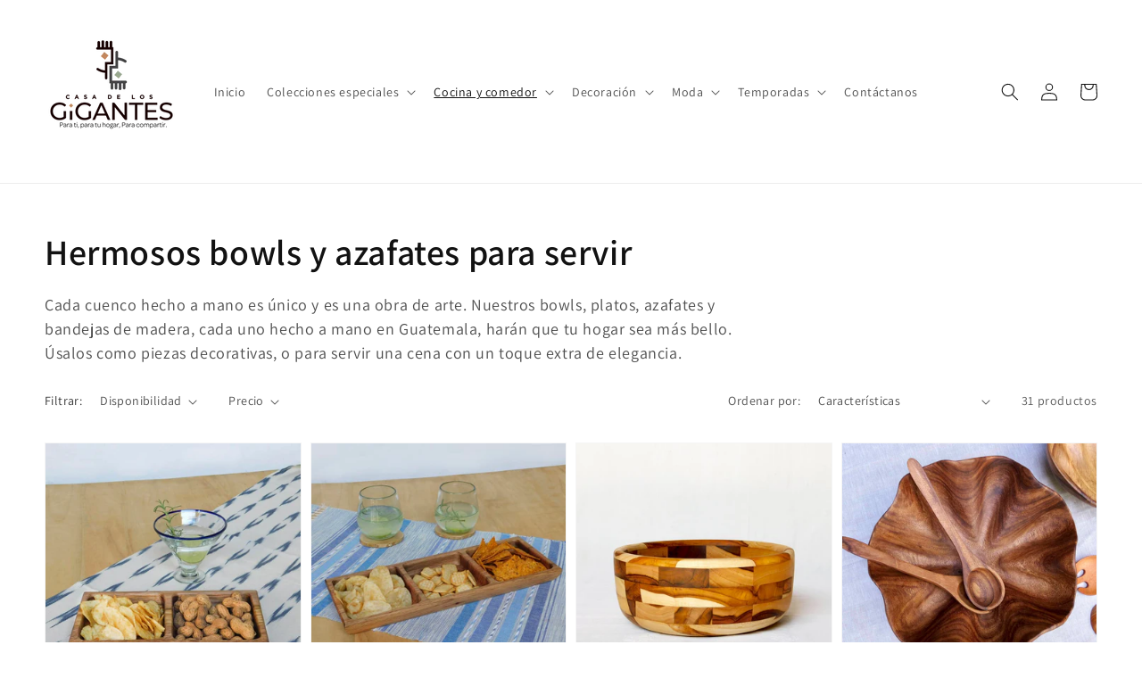

--- FILE ---
content_type: text/html; charset=utf-8
request_url: https://casadelosgigantes.com/collections/hermosos-bowls-y-azafates-para-servir
body_size: 27287
content:
<!doctype html>
<html class="no-js" lang="es">
  <head>
    <meta charset="utf-8">
    <meta http-equiv="X-UA-Compatible" content="IE=edge">
    <meta name="viewport" content="width=device-width,initial-scale=1">
    <meta name="theme-color" content="">
    <link rel="canonical" href="https://casadelosgigantes.com/collections/hermosos-bowls-y-azafates-para-servir">
    <link rel="preconnect" href="https://cdn.shopify.com" crossorigin><link rel="icon" type="image/png" href="//casadelosgigantes.com/cdn/shop/files/Logo_slogan_esp._32x32.png?v=1677593873"><link rel="preconnect" href="https://fonts.shopifycdn.com" crossorigin><title>
      Hermosos bowls y azafates para servir | Artesanales de Guatemala
 &ndash; Casa de los Gigantes</title>

    
      <meta name="description" content="Usa nuestros cuencos y platos de madera y cerámica, cada uno hecho a mano en Guatemala, como piezas decorativas o para darle un toque de elegancia a tu próxima cena.">
    

    

<meta property="og:site_name" content="Casa de los Gigantes">
<meta property="og:url" content="https://casadelosgigantes.com/collections/hermosos-bowls-y-azafates-para-servir">
<meta property="og:title" content="Hermosos bowls y azafates para servir | Artesanales de Guatemala">
<meta property="og:type" content="product.group">
<meta property="og:description" content="Usa nuestros cuencos y platos de madera y cerámica, cada uno hecho a mano en Guatemala, como piezas decorativas o para darle un toque de elegancia a tu próxima cena."><meta property="og:image" content="http://casadelosgigantes.com/cdn/shop/collections/fiambre5.jpg?v=1664836971">
  <meta property="og:image:secure_url" content="https://casadelosgigantes.com/cdn/shop/collections/fiambre5.jpg?v=1664836971">
  <meta property="og:image:width" content="1200">
  <meta property="og:image:height" content="1200"><meta name="twitter:card" content="summary_large_image">
<meta name="twitter:title" content="Hermosos bowls y azafates para servir | Artesanales de Guatemala">
<meta name="twitter:description" content="Usa nuestros cuencos y platos de madera y cerámica, cada uno hecho a mano en Guatemala, como piezas decorativas o para darle un toque de elegancia a tu próxima cena.">


    <script src="//casadelosgigantes.com/cdn/shop/t/11/assets/global.js?v=161567614324728653621663314721" defer="defer"></script>
    <script>window.performance && window.performance.mark && window.performance.mark('shopify.content_for_header.start');</script><meta name="google-site-verification" content="mGjqEtjuFV_7KcZ90MfTHVJqcwX2-OnGkZFQLI0PStw">
<meta id="shopify-digital-wallet" name="shopify-digital-wallet" content="/27849982089/digital_wallets/dialog">
<link rel="alternate" type="application/atom+xml" title="Feed" href="/collections/hermosos-bowls-y-azafates-para-servir.atom" />
<link rel="next" href="/collections/hermosos-bowls-y-azafates-para-servir?page=2">
<link rel="alternate" type="application/json+oembed" href="https://casadelosgigantes.com/collections/hermosos-bowls-y-azafates-para-servir.oembed">
<script async="async" src="/checkouts/internal/preloads.js?locale=es-GT"></script>
<script id="shopify-features" type="application/json">{"accessToken":"a9fb91bdd584f417fa3d3e61a4aba2ce","betas":["rich-media-storefront-analytics"],"domain":"casadelosgigantes.com","predictiveSearch":true,"shopId":27849982089,"locale":"es"}</script>
<script>var Shopify = Shopify || {};
Shopify.shop = "casa-de-los-gigantes.myshopify.com";
Shopify.locale = "es";
Shopify.currency = {"active":"GTQ","rate":"1.0"};
Shopify.country = "GT";
Shopify.theme = {"name":"Dawn Theme CDG","id":135710310620,"schema_name":"Dawn","schema_version":"2.4.0","theme_store_id":null,"role":"main"};
Shopify.theme.handle = "null";
Shopify.theme.style = {"id":null,"handle":null};
Shopify.cdnHost = "casadelosgigantes.com/cdn";
Shopify.routes = Shopify.routes || {};
Shopify.routes.root = "/";</script>
<script type="module">!function(o){(o.Shopify=o.Shopify||{}).modules=!0}(window);</script>
<script>!function(o){function n(){var o=[];function n(){o.push(Array.prototype.slice.apply(arguments))}return n.q=o,n}var t=o.Shopify=o.Shopify||{};t.loadFeatures=n(),t.autoloadFeatures=n()}(window);</script>
<script id="shop-js-analytics" type="application/json">{"pageType":"collection"}</script>
<script defer="defer" async type="module" src="//casadelosgigantes.com/cdn/shopifycloud/shop-js/modules/v2/client.init-shop-cart-sync_BFpxDrjM.es.esm.js"></script>
<script defer="defer" async type="module" src="//casadelosgigantes.com/cdn/shopifycloud/shop-js/modules/v2/chunk.common_CnP21gUX.esm.js"></script>
<script defer="defer" async type="module" src="//casadelosgigantes.com/cdn/shopifycloud/shop-js/modules/v2/chunk.modal_D61HrJrg.esm.js"></script>
<script type="module">
  await import("//casadelosgigantes.com/cdn/shopifycloud/shop-js/modules/v2/client.init-shop-cart-sync_BFpxDrjM.es.esm.js");
await import("//casadelosgigantes.com/cdn/shopifycloud/shop-js/modules/v2/chunk.common_CnP21gUX.esm.js");
await import("//casadelosgigantes.com/cdn/shopifycloud/shop-js/modules/v2/chunk.modal_D61HrJrg.esm.js");

  window.Shopify.SignInWithShop?.initShopCartSync?.({"fedCMEnabled":true,"windoidEnabled":true});

</script>
<script>(function() {
  var isLoaded = false;
  function asyncLoad() {
    if (isLoaded) return;
    isLoaded = true;
    var urls = ["https:\/\/cdn.popt.in\/pixel.js?id=680bfe87475c1\u0026shop=casa-de-los-gigantes.myshopify.com"];
    for (var i = 0; i < urls.length; i++) {
      var s = document.createElement('script');
      s.type = 'text/javascript';
      s.async = true;
      s.src = urls[i];
      var x = document.getElementsByTagName('script')[0];
      x.parentNode.insertBefore(s, x);
    }
  };
  if(window.attachEvent) {
    window.attachEvent('onload', asyncLoad);
  } else {
    window.addEventListener('load', asyncLoad, false);
  }
})();</script>
<script id="__st">var __st={"a":27849982089,"offset":-21600,"reqid":"5c15cd92-e42b-4b45-a6b7-423feca6f4d7-1769768714","pageurl":"casadelosgigantes.com\/collections\/hermosos-bowls-y-azafates-para-servir","u":"07d78d8f5a4d","p":"collection","rtyp":"collection","rid":411406991580};</script>
<script>window.ShopifyPaypalV4VisibilityTracking = true;</script>
<script id="captcha-bootstrap">!function(){'use strict';const t='contact',e='account',n='new_comment',o=[[t,t],['blogs',n],['comments',n],[t,'customer']],c=[[e,'customer_login'],[e,'guest_login'],[e,'recover_customer_password'],[e,'create_customer']],r=t=>t.map((([t,e])=>`form[action*='/${t}']:not([data-nocaptcha='true']) input[name='form_type'][value='${e}']`)).join(','),a=t=>()=>t?[...document.querySelectorAll(t)].map((t=>t.form)):[];function s(){const t=[...o],e=r(t);return a(e)}const i='password',u='form_key',d=['recaptcha-v3-token','g-recaptcha-response','h-captcha-response',i],f=()=>{try{return window.sessionStorage}catch{return}},m='__shopify_v',_=t=>t.elements[u];function p(t,e,n=!1){try{const o=window.sessionStorage,c=JSON.parse(o.getItem(e)),{data:r}=function(t){const{data:e,action:n}=t;return t[m]||n?{data:e,action:n}:{data:t,action:n}}(c);for(const[e,n]of Object.entries(r))t.elements[e]&&(t.elements[e].value=n);n&&o.removeItem(e)}catch(o){console.error('form repopulation failed',{error:o})}}const l='form_type',E='cptcha';function T(t){t.dataset[E]=!0}const w=window,h=w.document,L='Shopify',v='ce_forms',y='captcha';let A=!1;((t,e)=>{const n=(g='f06e6c50-85a8-45c8-87d0-21a2b65856fe',I='https://cdn.shopify.com/shopifycloud/storefront-forms-hcaptcha/ce_storefront_forms_captcha_hcaptcha.v1.5.2.iife.js',D={infoText:'Protegido por hCaptcha',privacyText:'Privacidad',termsText:'Términos'},(t,e,n)=>{const o=w[L][v],c=o.bindForm;if(c)return c(t,g,e,D).then(n);var r;o.q.push([[t,g,e,D],n]),r=I,A||(h.body.append(Object.assign(h.createElement('script'),{id:'captcha-provider',async:!0,src:r})),A=!0)});var g,I,D;w[L]=w[L]||{},w[L][v]=w[L][v]||{},w[L][v].q=[],w[L][y]=w[L][y]||{},w[L][y].protect=function(t,e){n(t,void 0,e),T(t)},Object.freeze(w[L][y]),function(t,e,n,w,h,L){const[v,y,A,g]=function(t,e,n){const i=e?o:[],u=t?c:[],d=[...i,...u],f=r(d),m=r(i),_=r(d.filter((([t,e])=>n.includes(e))));return[a(f),a(m),a(_),s()]}(w,h,L),I=t=>{const e=t.target;return e instanceof HTMLFormElement?e:e&&e.form},D=t=>v().includes(t);t.addEventListener('submit',(t=>{const e=I(t);if(!e)return;const n=D(e)&&!e.dataset.hcaptchaBound&&!e.dataset.recaptchaBound,o=_(e),c=g().includes(e)&&(!o||!o.value);(n||c)&&t.preventDefault(),c&&!n&&(function(t){try{if(!f())return;!function(t){const e=f();if(!e)return;const n=_(t);if(!n)return;const o=n.value;o&&e.removeItem(o)}(t);const e=Array.from(Array(32),(()=>Math.random().toString(36)[2])).join('');!function(t,e){_(t)||t.append(Object.assign(document.createElement('input'),{type:'hidden',name:u})),t.elements[u].value=e}(t,e),function(t,e){const n=f();if(!n)return;const o=[...t.querySelectorAll(`input[type='${i}']`)].map((({name:t})=>t)),c=[...d,...o],r={};for(const[a,s]of new FormData(t).entries())c.includes(a)||(r[a]=s);n.setItem(e,JSON.stringify({[m]:1,action:t.action,data:r}))}(t,e)}catch(e){console.error('failed to persist form',e)}}(e),e.submit())}));const S=(t,e)=>{t&&!t.dataset[E]&&(n(t,e.some((e=>e===t))),T(t))};for(const o of['focusin','change'])t.addEventListener(o,(t=>{const e=I(t);D(e)&&S(e,y())}));const B=e.get('form_key'),M=e.get(l),P=B&&M;t.addEventListener('DOMContentLoaded',(()=>{const t=y();if(P)for(const e of t)e.elements[l].value===M&&p(e,B);[...new Set([...A(),...v().filter((t=>'true'===t.dataset.shopifyCaptcha))])].forEach((e=>S(e,t)))}))}(h,new URLSearchParams(w.location.search),n,t,e,['guest_login'])})(!0,!0)}();</script>
<script integrity="sha256-4kQ18oKyAcykRKYeNunJcIwy7WH5gtpwJnB7kiuLZ1E=" data-source-attribution="shopify.loadfeatures" defer="defer" src="//casadelosgigantes.com/cdn/shopifycloud/storefront/assets/storefront/load_feature-a0a9edcb.js" crossorigin="anonymous"></script>
<script data-source-attribution="shopify.dynamic_checkout.dynamic.init">var Shopify=Shopify||{};Shopify.PaymentButton=Shopify.PaymentButton||{isStorefrontPortableWallets:!0,init:function(){window.Shopify.PaymentButton.init=function(){};var t=document.createElement("script");t.src="https://casadelosgigantes.com/cdn/shopifycloud/portable-wallets/latest/portable-wallets.es.js",t.type="module",document.head.appendChild(t)}};
</script>
<script data-source-attribution="shopify.dynamic_checkout.buyer_consent">
  function portableWalletsHideBuyerConsent(e){var t=document.getElementById("shopify-buyer-consent"),n=document.getElementById("shopify-subscription-policy-button");t&&n&&(t.classList.add("hidden"),t.setAttribute("aria-hidden","true"),n.removeEventListener("click",e))}function portableWalletsShowBuyerConsent(e){var t=document.getElementById("shopify-buyer-consent"),n=document.getElementById("shopify-subscription-policy-button");t&&n&&(t.classList.remove("hidden"),t.removeAttribute("aria-hidden"),n.addEventListener("click",e))}window.Shopify?.PaymentButton&&(window.Shopify.PaymentButton.hideBuyerConsent=portableWalletsHideBuyerConsent,window.Shopify.PaymentButton.showBuyerConsent=portableWalletsShowBuyerConsent);
</script>
<script data-source-attribution="shopify.dynamic_checkout.cart.bootstrap">document.addEventListener("DOMContentLoaded",(function(){function t(){return document.querySelector("shopify-accelerated-checkout-cart, shopify-accelerated-checkout")}if(t())Shopify.PaymentButton.init();else{new MutationObserver((function(e,n){t()&&(Shopify.PaymentButton.init(),n.disconnect())})).observe(document.body,{childList:!0,subtree:!0})}}));
</script>
<script id="sections-script" data-sections="header,footer" defer="defer" src="//casadelosgigantes.com/cdn/shop/t/11/compiled_assets/scripts.js?v=2305"></script>
<script>window.performance && window.performance.mark && window.performance.mark('shopify.content_for_header.end');</script>


    <style data-shopify>
      @font-face {
  font-family: Assistant;
  font-weight: 400;
  font-style: normal;
  font-display: swap;
  src: url("//casadelosgigantes.com/cdn/fonts/assistant/assistant_n4.9120912a469cad1cc292572851508ca49d12e768.woff2") format("woff2"),
       url("//casadelosgigantes.com/cdn/fonts/assistant/assistant_n4.6e9875ce64e0fefcd3f4446b7ec9036b3ddd2985.woff") format("woff");
}

      @font-face {
  font-family: Assistant;
  font-weight: 700;
  font-style: normal;
  font-display: swap;
  src: url("//casadelosgigantes.com/cdn/fonts/assistant/assistant_n7.bf44452348ec8b8efa3aa3068825305886b1c83c.woff2") format("woff2"),
       url("//casadelosgigantes.com/cdn/fonts/assistant/assistant_n7.0c887fee83f6b3bda822f1150b912c72da0f7b64.woff") format("woff");
}

      
      
      @font-face {
  font-family: Assistant;
  font-weight: 600;
  font-style: normal;
  font-display: swap;
  src: url("//casadelosgigantes.com/cdn/fonts/assistant/assistant_n6.b2cbcfa81550fc99b5d970d0ef582eebcbac24e0.woff2") format("woff2"),
       url("//casadelosgigantes.com/cdn/fonts/assistant/assistant_n6.5dced1e1f897f561a8304b6ef1c533d81fd1c6e0.woff") format("woff");
}


      :root {
        --font-body-family: Assistant, sans-serif;
        --font-body-style: normal;
        --font-body-weight: 400;

        --font-heading-family: Assistant, sans-serif;
        --font-heading-style: normal;
        --font-heading-weight: 600;

        --font-body-scale: 1.0;
        --font-heading-scale: 1.0;

        --color-base-text: 18, 18, 18;
        --color-base-background-1: 255, 255, 255;
        --color-base-background-2: 243, 243, 243;
        --color-base-solid-button-labels: 255, 255, 255;
        --color-base-outline-button-labels: 18, 18, 18;
        --color-base-accent-1: 113, 6, 6;
        --color-base-accent-2: 137, 8, 8;
        --payment-terms-background-color: #ffffff;

        --gradient-base-background-1: #ffffff;
        --gradient-base-background-2: #f3f3f3;
        --gradient-base-accent-1: #710606;
        --gradient-base-accent-2: linear-gradient(180deg, rgba(255, 255, 255, 1), rgba(250, 250, 250, 1) 100%);

        --page-width: 160rem;
        --page-width-margin: 2rem;
      }

      *,
      *::before,
      *::after {
        box-sizing: inherit;
      }

      html {
        box-sizing: border-box;
        font-size: calc(var(--font-body-scale) * 62.5%);
        height: 100%;
      }

      body {
        display: grid;
        grid-template-rows: auto auto 1fr auto;
        grid-template-columns: 100%;
        min-height: 100%;
        margin: 0;
        font-size: 1.5rem;
        letter-spacing: 0.06rem;
        line-height: calc(1 + 0.8 / var(--font-body-scale));
        font-family: var(--font-body-family);
        font-style: var(--font-body-style);
        font-weight: var(--font-body-weight);
      }

      @media screen and (min-width: 750px) {
        body {
          font-size: 1.6rem;
        }
      }
    </style>

    <link href="//casadelosgigantes.com/cdn/shop/t/11/assets/base.css?v=162186676865885256611663314723" rel="stylesheet" type="text/css" media="all" />
<link rel="preload" as="font" href="//casadelosgigantes.com/cdn/fonts/assistant/assistant_n4.9120912a469cad1cc292572851508ca49d12e768.woff2" type="font/woff2" crossorigin><link rel="preload" as="font" href="//casadelosgigantes.com/cdn/fonts/assistant/assistant_n6.b2cbcfa81550fc99b5d970d0ef582eebcbac24e0.woff2" type="font/woff2" crossorigin><link rel="stylesheet" href="//casadelosgigantes.com/cdn/shop/t/11/assets/component-predictive-search.css?v=10425135875555615991663314721" media="print" onload="this.media='all'"><script>document.documentElement.className = document.documentElement.className.replace('no-js', 'js');</script>
  <link href="https://monorail-edge.shopifysvc.com" rel="dns-prefetch">
<script>(function(){if ("sendBeacon" in navigator && "performance" in window) {try {var session_token_from_headers = performance.getEntriesByType('navigation')[0].serverTiming.find(x => x.name == '_s').description;} catch {var session_token_from_headers = undefined;}var session_cookie_matches = document.cookie.match(/_shopify_s=([^;]*)/);var session_token_from_cookie = session_cookie_matches && session_cookie_matches.length === 2 ? session_cookie_matches[1] : "";var session_token = session_token_from_headers || session_token_from_cookie || "";function handle_abandonment_event(e) {var entries = performance.getEntries().filter(function(entry) {return /monorail-edge.shopifysvc.com/.test(entry.name);});if (!window.abandonment_tracked && entries.length === 0) {window.abandonment_tracked = true;var currentMs = Date.now();var navigation_start = performance.timing.navigationStart;var payload = {shop_id: 27849982089,url: window.location.href,navigation_start,duration: currentMs - navigation_start,session_token,page_type: "collection"};window.navigator.sendBeacon("https://monorail-edge.shopifysvc.com/v1/produce", JSON.stringify({schema_id: "online_store_buyer_site_abandonment/1.1",payload: payload,metadata: {event_created_at_ms: currentMs,event_sent_at_ms: currentMs}}));}}window.addEventListener('pagehide', handle_abandonment_event);}}());</script>
<script id="web-pixels-manager-setup">(function e(e,d,r,n,o){if(void 0===o&&(o={}),!Boolean(null===(a=null===(i=window.Shopify)||void 0===i?void 0:i.analytics)||void 0===a?void 0:a.replayQueue)){var i,a;window.Shopify=window.Shopify||{};var t=window.Shopify;t.analytics=t.analytics||{};var s=t.analytics;s.replayQueue=[],s.publish=function(e,d,r){return s.replayQueue.push([e,d,r]),!0};try{self.performance.mark("wpm:start")}catch(e){}var l=function(){var e={modern:/Edge?\/(1{2}[4-9]|1[2-9]\d|[2-9]\d{2}|\d{4,})\.\d+(\.\d+|)|Firefox\/(1{2}[4-9]|1[2-9]\d|[2-9]\d{2}|\d{4,})\.\d+(\.\d+|)|Chrom(ium|e)\/(9{2}|\d{3,})\.\d+(\.\d+|)|(Maci|X1{2}).+ Version\/(15\.\d+|(1[6-9]|[2-9]\d|\d{3,})\.\d+)([,.]\d+|)( \(\w+\)|)( Mobile\/\w+|) Safari\/|Chrome.+OPR\/(9{2}|\d{3,})\.\d+\.\d+|(CPU[ +]OS|iPhone[ +]OS|CPU[ +]iPhone|CPU IPhone OS|CPU iPad OS)[ +]+(15[._]\d+|(1[6-9]|[2-9]\d|\d{3,})[._]\d+)([._]\d+|)|Android:?[ /-](13[3-9]|1[4-9]\d|[2-9]\d{2}|\d{4,})(\.\d+|)(\.\d+|)|Android.+Firefox\/(13[5-9]|1[4-9]\d|[2-9]\d{2}|\d{4,})\.\d+(\.\d+|)|Android.+Chrom(ium|e)\/(13[3-9]|1[4-9]\d|[2-9]\d{2}|\d{4,})\.\d+(\.\d+|)|SamsungBrowser\/([2-9]\d|\d{3,})\.\d+/,legacy:/Edge?\/(1[6-9]|[2-9]\d|\d{3,})\.\d+(\.\d+|)|Firefox\/(5[4-9]|[6-9]\d|\d{3,})\.\d+(\.\d+|)|Chrom(ium|e)\/(5[1-9]|[6-9]\d|\d{3,})\.\d+(\.\d+|)([\d.]+$|.*Safari\/(?![\d.]+ Edge\/[\d.]+$))|(Maci|X1{2}).+ Version\/(10\.\d+|(1[1-9]|[2-9]\d|\d{3,})\.\d+)([,.]\d+|)( \(\w+\)|)( Mobile\/\w+|) Safari\/|Chrome.+OPR\/(3[89]|[4-9]\d|\d{3,})\.\d+\.\d+|(CPU[ +]OS|iPhone[ +]OS|CPU[ +]iPhone|CPU IPhone OS|CPU iPad OS)[ +]+(10[._]\d+|(1[1-9]|[2-9]\d|\d{3,})[._]\d+)([._]\d+|)|Android:?[ /-](13[3-9]|1[4-9]\d|[2-9]\d{2}|\d{4,})(\.\d+|)(\.\d+|)|Mobile Safari.+OPR\/([89]\d|\d{3,})\.\d+\.\d+|Android.+Firefox\/(13[5-9]|1[4-9]\d|[2-9]\d{2}|\d{4,})\.\d+(\.\d+|)|Android.+Chrom(ium|e)\/(13[3-9]|1[4-9]\d|[2-9]\d{2}|\d{4,})\.\d+(\.\d+|)|Android.+(UC? ?Browser|UCWEB|U3)[ /]?(15\.([5-9]|\d{2,})|(1[6-9]|[2-9]\d|\d{3,})\.\d+)\.\d+|SamsungBrowser\/(5\.\d+|([6-9]|\d{2,})\.\d+)|Android.+MQ{2}Browser\/(14(\.(9|\d{2,})|)|(1[5-9]|[2-9]\d|\d{3,})(\.\d+|))(\.\d+|)|K[Aa][Ii]OS\/(3\.\d+|([4-9]|\d{2,})\.\d+)(\.\d+|)/},d=e.modern,r=e.legacy,n=navigator.userAgent;return n.match(d)?"modern":n.match(r)?"legacy":"unknown"}(),u="modern"===l?"modern":"legacy",c=(null!=n?n:{modern:"",legacy:""})[u],f=function(e){return[e.baseUrl,"/wpm","/b",e.hashVersion,"modern"===e.buildTarget?"m":"l",".js"].join("")}({baseUrl:d,hashVersion:r,buildTarget:u}),m=function(e){var d=e.version,r=e.bundleTarget,n=e.surface,o=e.pageUrl,i=e.monorailEndpoint;return{emit:function(e){var a=e.status,t=e.errorMsg,s=(new Date).getTime(),l=JSON.stringify({metadata:{event_sent_at_ms:s},events:[{schema_id:"web_pixels_manager_load/3.1",payload:{version:d,bundle_target:r,page_url:o,status:a,surface:n,error_msg:t},metadata:{event_created_at_ms:s}}]});if(!i)return console&&console.warn&&console.warn("[Web Pixels Manager] No Monorail endpoint provided, skipping logging."),!1;try{return self.navigator.sendBeacon.bind(self.navigator)(i,l)}catch(e){}var u=new XMLHttpRequest;try{return u.open("POST",i,!0),u.setRequestHeader("Content-Type","text/plain"),u.send(l),!0}catch(e){return console&&console.warn&&console.warn("[Web Pixels Manager] Got an unhandled error while logging to Monorail."),!1}}}}({version:r,bundleTarget:l,surface:e.surface,pageUrl:self.location.href,monorailEndpoint:e.monorailEndpoint});try{o.browserTarget=l,function(e){var d=e.src,r=e.async,n=void 0===r||r,o=e.onload,i=e.onerror,a=e.sri,t=e.scriptDataAttributes,s=void 0===t?{}:t,l=document.createElement("script"),u=document.querySelector("head"),c=document.querySelector("body");if(l.async=n,l.src=d,a&&(l.integrity=a,l.crossOrigin="anonymous"),s)for(var f in s)if(Object.prototype.hasOwnProperty.call(s,f))try{l.dataset[f]=s[f]}catch(e){}if(o&&l.addEventListener("load",o),i&&l.addEventListener("error",i),u)u.appendChild(l);else{if(!c)throw new Error("Did not find a head or body element to append the script");c.appendChild(l)}}({src:f,async:!0,onload:function(){if(!function(){var e,d;return Boolean(null===(d=null===(e=window.Shopify)||void 0===e?void 0:e.analytics)||void 0===d?void 0:d.initialized)}()){var d=window.webPixelsManager.init(e)||void 0;if(d){var r=window.Shopify.analytics;r.replayQueue.forEach((function(e){var r=e[0],n=e[1],o=e[2];d.publishCustomEvent(r,n,o)})),r.replayQueue=[],r.publish=d.publishCustomEvent,r.visitor=d.visitor,r.initialized=!0}}},onerror:function(){return m.emit({status:"failed",errorMsg:"".concat(f," has failed to load")})},sri:function(e){var d=/^sha384-[A-Za-z0-9+/=]+$/;return"string"==typeof e&&d.test(e)}(c)?c:"",scriptDataAttributes:o}),m.emit({status:"loading"})}catch(e){m.emit({status:"failed",errorMsg:(null==e?void 0:e.message)||"Unknown error"})}}})({shopId: 27849982089,storefrontBaseUrl: "https://casadelosgigantes.com",extensionsBaseUrl: "https://extensions.shopifycdn.com/cdn/shopifycloud/web-pixels-manager",monorailEndpoint: "https://monorail-edge.shopifysvc.com/unstable/produce_batch",surface: "storefront-renderer",enabledBetaFlags: ["2dca8a86"],webPixelsConfigList: [{"id":"429424860","configuration":"{\"config\":\"{\\\"pixel_id\\\":\\\"G-W8FL65EQGZ\\\",\\\"target_country\\\":\\\"US\\\",\\\"gtag_events\\\":[{\\\"type\\\":\\\"begin_checkout\\\",\\\"action_label\\\":\\\"G-W8FL65EQGZ\\\"},{\\\"type\\\":\\\"search\\\",\\\"action_label\\\":\\\"G-W8FL65EQGZ\\\"},{\\\"type\\\":\\\"view_item\\\",\\\"action_label\\\":[\\\"G-W8FL65EQGZ\\\",\\\"MC-SRFM1QGYWW\\\"]},{\\\"type\\\":\\\"purchase\\\",\\\"action_label\\\":[\\\"G-W8FL65EQGZ\\\",\\\"MC-SRFM1QGYWW\\\"]},{\\\"type\\\":\\\"page_view\\\",\\\"action_label\\\":[\\\"G-W8FL65EQGZ\\\",\\\"MC-SRFM1QGYWW\\\"]},{\\\"type\\\":\\\"add_payment_info\\\",\\\"action_label\\\":\\\"G-W8FL65EQGZ\\\"},{\\\"type\\\":\\\"add_to_cart\\\",\\\"action_label\\\":\\\"G-W8FL65EQGZ\\\"}],\\\"enable_monitoring_mode\\\":false}\"}","eventPayloadVersion":"v1","runtimeContext":"OPEN","scriptVersion":"b2a88bafab3e21179ed38636efcd8a93","type":"APP","apiClientId":1780363,"privacyPurposes":[],"dataSharingAdjustments":{"protectedCustomerApprovalScopes":["read_customer_address","read_customer_email","read_customer_name","read_customer_personal_data","read_customer_phone"]}},{"id":"139690204","configuration":"{\"pixel_id\":\"825720598211505\",\"pixel_type\":\"facebook_pixel\",\"metaapp_system_user_token\":\"-\"}","eventPayloadVersion":"v1","runtimeContext":"OPEN","scriptVersion":"ca16bc87fe92b6042fbaa3acc2fbdaa6","type":"APP","apiClientId":2329312,"privacyPurposes":["ANALYTICS","MARKETING","SALE_OF_DATA"],"dataSharingAdjustments":{"protectedCustomerApprovalScopes":["read_customer_address","read_customer_email","read_customer_name","read_customer_personal_data","read_customer_phone"]}},{"id":"61800668","eventPayloadVersion":"v1","runtimeContext":"LAX","scriptVersion":"1","type":"CUSTOM","privacyPurposes":["MARKETING"],"name":"Meta pixel (migrated)"},{"id":"shopify-app-pixel","configuration":"{}","eventPayloadVersion":"v1","runtimeContext":"STRICT","scriptVersion":"0450","apiClientId":"shopify-pixel","type":"APP","privacyPurposes":["ANALYTICS","MARKETING"]},{"id":"shopify-custom-pixel","eventPayloadVersion":"v1","runtimeContext":"LAX","scriptVersion":"0450","apiClientId":"shopify-pixel","type":"CUSTOM","privacyPurposes":["ANALYTICS","MARKETING"]}],isMerchantRequest: false,initData: {"shop":{"name":"Casa de los Gigantes","paymentSettings":{"currencyCode":"GTQ"},"myshopifyDomain":"casa-de-los-gigantes.myshopify.com","countryCode":"GT","storefrontUrl":"https:\/\/casadelosgigantes.com"},"customer":null,"cart":null,"checkout":null,"productVariants":[],"purchasingCompany":null},},"https://casadelosgigantes.com/cdn","1d2a099fw23dfb22ep557258f5m7a2edbae",{"modern":"","legacy":""},{"shopId":"27849982089","storefrontBaseUrl":"https:\/\/casadelosgigantes.com","extensionBaseUrl":"https:\/\/extensions.shopifycdn.com\/cdn\/shopifycloud\/web-pixels-manager","surface":"storefront-renderer","enabledBetaFlags":"[\"2dca8a86\"]","isMerchantRequest":"false","hashVersion":"1d2a099fw23dfb22ep557258f5m7a2edbae","publish":"custom","events":"[[\"page_viewed\",{}],[\"collection_viewed\",{\"collection\":{\"id\":\"411406991580\",\"title\":\"Hermosos bowls y azafates para servir\",\"productVariants\":[{\"price\":{\"amount\":120.0,\"currencyCode\":\"GTQ\"},\"product\":{\"title\":\"Bandeja multiusos - 2 divisiones\",\"vendor\":\"Casa de los Gigantes\",\"id\":\"8187084669148\",\"untranslatedTitle\":\"Bandeja multiusos - 2 divisiones\",\"url\":\"\/products\/bandeja-multiusos-2-divisiones\",\"type\":\"\"},\"id\":\"44178573230300\",\"image\":{\"src\":\"\/\/casadelosgigantes.com\/cdn\/shop\/files\/boquiteras1.jpg?v=1698771409\"},\"sku\":\"2b2023\",\"title\":\"Default Title\",\"untranslatedTitle\":\"Default Title\"},{\"price\":{\"amount\":135.0,\"currencyCode\":\"GTQ\"},\"product\":{\"title\":\"Bandeja multiusos - 3 divisiones\",\"vendor\":\"Casa de los Gigantes\",\"id\":\"8187091910876\",\"untranslatedTitle\":\"Bandeja multiusos - 3 divisiones\",\"url\":\"\/products\/bandeja-multiusos-3-divisiones\",\"type\":\"\"},\"id\":\"44178611405020\",\"image\":{\"src\":\"\/\/casadelosgigantes.com\/cdn\/shop\/files\/boquiteras4.jpg?v=1698772415\"},\"sku\":\"2b2024\",\"title\":\"Default Title\",\"untranslatedTitle\":\"Default Title\"},{\"price\":{\"amount\":225.0,\"currencyCode\":\"GTQ\"},\"product\":{\"title\":\"Cuencos redondos diseño mosaico\",\"vendor\":\"Casa de los Gigantes Guatemala\",\"id\":\"7841197588700\",\"untranslatedTitle\":\"Cuencos redondos diseño mosaico\",\"url\":\"\/products\/round-mosaic-teak-wood-bowls\",\"type\":\"\"},\"id\":\"43408647061724\",\"image\":{\"src\":\"\/\/casadelosgigantes.com\/cdn\/shop\/products\/Round_mosaic_salad_bowl_medium_38c1e042-eaf5-407e-82ff-4eb85061697b.jpg?v=1663559701\"},\"sku\":\"273bowlt3\",\"title\":\"Pequeño\",\"untranslatedTitle\":\"Pequeño\"},{\"price\":{\"amount\":575.0,\"currencyCode\":\"GTQ\"},\"product\":{\"title\":\"Frutero decorativo con un borde ondulado\",\"vendor\":\"Casa de los Gigantes Guatemala\",\"id\":\"7841210695900\",\"untranslatedTitle\":\"Frutero decorativo con un borde ondulado\",\"url\":\"\/products\/frutero-borde-ondulado\",\"type\":\"\"},\"id\":\"43408672030940\",\"image\":{\"src\":\"\/\/casadelosgigantes.com\/cdn\/shop\/products\/ensaladerahojadelechuga.jpg?v=1663560133\"},\"sku\":\"263hoja12\",\"title\":\"Pequeño\",\"untranslatedTitle\":\"Pequeño\"},{\"price\":{\"amount\":575.0,\"currencyCode\":\"GTQ\"},\"product\":{\"title\":\"Bowl tallado en forma de concha\",\"vendor\":\"Casa de los Gigantes Guatemala\",\"id\":\"7841193361628\",\"untranslatedTitle\":\"Bowl tallado en forma de concha\",\"url\":\"\/products\/bowl-tallado-en-forma-de-concha\",\"type\":\"\"},\"id\":\"43408637526236\",\"image\":{\"src\":\"\/\/casadelosgigantes.com\/cdn\/shop\/products\/ensaladeraconcha2.jpg?v=1663559593\"},\"sku\":\"263hojag1\",\"title\":\"Default Title\",\"untranslatedTitle\":\"Default Title\"},{\"price\":{\"amount\":240.0,\"currencyCode\":\"GTQ\"},\"product\":{\"title\":\"Cuencos cónicos diseño mosaico\",\"vendor\":\"Casa de los Gigantes Guatemala\",\"id\":\"7841203749084\",\"untranslatedTitle\":\"Cuencos cónicos diseño mosaico\",\"url\":\"\/products\/cuencos-conicos-diseno-mosaico\",\"type\":\"\"},\"id\":\"43408660791516\",\"image\":{\"src\":\"\/\/casadelosgigantes.com\/cdn\/shop\/products\/Conical_teak_wood_salad_bowl_small_03a33e7b-0e6f-4c67-ae5d-bb482138769f.jpg?v=1663559899\"},\"sku\":\"273bowlt6\",\"title\":\"Pequeño\",\"untranslatedTitle\":\"Pequeño\"},{\"price\":{\"amount\":550.0,\"currencyCode\":\"GTQ\"},\"product\":{\"title\":\"Bowl largo de conacaste con patas\",\"vendor\":\"Casa de los Gigantes\",\"id\":\"8186113556700\",\"untranslatedTitle\":\"Bowl largo de conacaste con patas\",\"url\":\"\/products\/bowl-largo-con-patas\",\"type\":\"\"},\"id\":\"44175263432924\",\"image\":{\"src\":\"\/\/casadelosgigantes.com\/cdn\/shop\/files\/mesa3.6.jpg?v=1698707239\"},\"sku\":\"263ensa4\",\"title\":\"Default Title\",\"untranslatedTitle\":\"Default Title\"},{\"price\":{\"amount\":440.0,\"currencyCode\":\"GTQ\"},\"product\":{\"title\":\"Set de bandejas de madera en forma de hoja\",\"vendor\":\"Casa de los Gigantes Guatemala\",\"id\":\"7841226260700\",\"untranslatedTitle\":\"Set de bandejas de madera en forma de hoja\",\"url\":\"\/products\/set-de-bandejas-de-madera-en-forma-de-hoja\",\"type\":\"\"},\"id\":\"43408701489372\",\"image\":{\"src\":\"\/\/casadelosgigantes.com\/cdn\/shop\/products\/woodleafshapedtray.jpg?v=1663560656\"},\"sku\":\"263set\",\"title\":\"Default Title\",\"untranslatedTitle\":\"Default Title\"},{\"price\":{\"amount\":550.0,\"currencyCode\":\"GTQ\"},\"product\":{\"title\":\"Bandeja de desayuno con patas plegables\",\"vendor\":\"Casa de los Gigantes Guatemala\",\"id\":\"7841220755676\",\"untranslatedTitle\":\"Bandeja de desayuno con patas plegables\",\"url\":\"\/products\/bandeja-de-desayuno-con-patas-plegables\",\"type\":\"\"},\"id\":\"43408690610396\",\"image\":{\"src\":\"\/\/casadelosgigantes.com\/cdn\/shop\/products\/desayunador.png?v=1663560441\"},\"sku\":\"273dtl\",\"title\":\"Default Title\",\"untranslatedTitle\":\"Default Title\"},{\"price\":{\"amount\":120.0,\"currencyCode\":\"GTQ\"},\"product\":{\"title\":\"Bandejas de teca - 3 tamaños\",\"vendor\":\"Casa de los Gigantes Guatemala\",\"id\":\"7841220395228\",\"untranslatedTitle\":\"Bandejas de teca - 3 tamaños\",\"url\":\"\/products\/bandejas-de-madera-teca\",\"type\":\"\"},\"id\":\"43408690118876\",\"image\":{\"src\":\"\/\/casadelosgigantes.com\/cdn\/shop\/products\/teakwoodtray_small_8d4cdaae-af89-4971-b34a-1b31f1af6c9c.jpg?v=1663560434\"},\"sku\":\"173tb13p\",\"title\":\"Pequeña\",\"untranslatedTitle\":\"Pequeña\"},{\"price\":{\"amount\":40.0,\"currencyCode\":\"GTQ\"},\"product\":{\"title\":\"Tazones de cerámica pequeños\",\"vendor\":\"Casa de los Gigantes Guatemala\",\"id\":\"7841218003164\",\"untranslatedTitle\":\"Tazones de cerámica pequeños\",\"url\":\"\/products\/tazones-ceramica-pequenos\",\"type\":\"\"},\"id\":\"43408686940380\",\"image\":{\"src\":\"\/\/casadelosgigantes.com\/cdn\/shop\/products\/ceramicicecreambowl0.jpg?v=1663560346\"},\"sku\":\"277k25fa\",\"title\":\"Azul\",\"untranslatedTitle\":\"Azul\"},{\"price\":{\"amount\":98.0,\"currencyCode\":\"GTQ\"},\"product\":{\"title\":\"Portacopas de vino con bandeja para aperitivos\",\"vendor\":\"Casa de los Gigantes Guatemala\",\"id\":\"7841206698204\",\"untranslatedTitle\":\"Portacopas de vino con bandeja para aperitivos\",\"url\":\"\/products\/portacopas-de-vino-bandeja-aperitivos\",\"type\":\"\"},\"id\":\"43408666034396\",\"image\":{\"src\":\"\/\/casadelosgigantes.com\/cdn\/shop\/products\/traywithwineglassholder5.jpg?v=1663559989\"},\"sku\":\"273pct12\",\"title\":\"Default Title\",\"untranslatedTitle\":\"Default Title\"},{\"price\":{\"amount\":115.0,\"currencyCode\":\"GTQ\"},\"product\":{\"title\":\"Salero de mesa de raíz de café\",\"vendor\":\"Casa de los Gigantes Guatemala\",\"id\":\"7841206108380\",\"untranslatedTitle\":\"Salero de mesa de raíz de café\",\"url\":\"\/products\/salero-raiz-de-cafe\",\"type\":\"\"},\"id\":\"43408664887516\",\"image\":{\"src\":\"\/\/casadelosgigantes.com\/cdn\/shop\/products\/Saltbowl.jpg?v=1663559974\"},\"sku\":\"237saraz\",\"title\":\"Default Title\",\"untranslatedTitle\":\"Default Title\"},{\"price\":{\"amount\":480.0,\"currencyCode\":\"GTQ\"},\"product\":{\"title\":\"Bandeja con muñecas quitapenas\",\"vendor\":\"Casa de los Gigantes\",\"id\":\"8204262965468\",\"untranslatedTitle\":\"Bandeja con muñecas quitapenas\",\"url\":\"\/products\/bandeja-con-quita-penas\",\"type\":\"\"},\"id\":\"44229479235804\",\"image\":{\"src\":\"\/\/casadelosgigantes.com\/cdn\/shop\/files\/quitapenas1.jpg?v=1700000204\"},\"sku\":\"2Lf-01\",\"title\":\"Pequeña\",\"untranslatedTitle\":\"Pequeña\"},{\"price\":{\"amount\":550.0,\"currencyCode\":\"GTQ\"},\"product\":{\"title\":\"Bandeja de desayuno plegable con soporte para iPad\",\"vendor\":\"Casa de los Gigantes Guatemala\",\"id\":\"7841220952284\",\"untranslatedTitle\":\"Bandeja de desayuno plegable con soporte para iPad\",\"url\":\"\/products\/bandeja-de-desayuno-plegable-con-soporte-para-ipad\",\"type\":\"\"},\"id\":\"43408690807004\",\"image\":{\"src\":\"\/\/casadelosgigantes.com\/cdn\/shop\/products\/desayuno2.jpg?v=1663560451\"},\"sku\":\"273dt\",\"title\":\"Default Title\",\"untranslatedTitle\":\"Default Title\"},{\"price\":{\"amount\":325.0,\"currencyCode\":\"GTQ\"},\"product\":{\"title\":\"Mesa portátil para aperitivos y vino\",\"vendor\":\"Casa de los Gigantes Guatemala\",\"id\":\"7841205911772\",\"untranslatedTitle\":\"Mesa portátil para aperitivos y vino\",\"url\":\"\/products\/mesa-portatil-para-aperitivos-y-vino\",\"type\":\"\"},\"id\":\"43408664690908\",\"image\":{\"src\":\"\/\/casadelosgigantes.com\/cdn\/shop\/products\/woodenwineglassholder.jpg?v=1663559967\"},\"sku\":\"273pbpt\",\"title\":\"Default Title\",\"untranslatedTitle\":\"Default Title\"}]}}]]"});</script><script>
  window.ShopifyAnalytics = window.ShopifyAnalytics || {};
  window.ShopifyAnalytics.meta = window.ShopifyAnalytics.meta || {};
  window.ShopifyAnalytics.meta.currency = 'GTQ';
  var meta = {"products":[{"id":8187084669148,"gid":"gid:\/\/shopify\/Product\/8187084669148","vendor":"Casa de los Gigantes","type":"","handle":"bandeja-multiusos-2-divisiones","variants":[{"id":44178573230300,"price":12000,"name":"Bandeja multiusos - 2 divisiones","public_title":null,"sku":"2b2023"}],"remote":false},{"id":8187091910876,"gid":"gid:\/\/shopify\/Product\/8187091910876","vendor":"Casa de los Gigantes","type":"","handle":"bandeja-multiusos-3-divisiones","variants":[{"id":44178611405020,"price":13500,"name":"Bandeja multiusos - 3 divisiones","public_title":null,"sku":"2b2024"}],"remote":false},{"id":7841197588700,"gid":"gid:\/\/shopify\/Product\/7841197588700","vendor":"Casa de los Gigantes Guatemala","type":"","handle":"round-mosaic-teak-wood-bowls","variants":[{"id":43408647061724,"price":22500,"name":"Cuencos redondos diseño mosaico - Pequeño","public_title":"Pequeño","sku":"273bowlt3"},{"id":43408647094492,"price":28000,"name":"Cuencos redondos diseño mosaico - Mediano","public_title":"Mediano","sku":"273bowlt2"},{"id":43408647127260,"price":43000,"name":"Cuencos redondos diseño mosaico - Grande","public_title":"Grande","sku":"273bowlt10"},{"id":43408647160028,"price":86500,"name":"Cuencos redondos diseño mosaico - Set de 3","public_title":"Set de 3","sku":"273bowlt2,3"}],"remote":false},{"id":7841210695900,"gid":"gid:\/\/shopify\/Product\/7841210695900","vendor":"Casa de los Gigantes Guatemala","type":"","handle":"frutero-borde-ondulado","variants":[{"id":43408672030940,"price":57500,"name":"Frutero decorativo con un borde ondulado - Pequeño","public_title":"Pequeño","sku":"263hoja12"},{"id":43408672063708,"price":88000,"name":"Frutero decorativo con un borde ondulado - Mediano","public_title":"Mediano","sku":"263hoja15"},{"id":43408672096476,"price":104500,"name":"Frutero decorativo con un borde ondulado - Grande","public_title":"Grande","sku":"263hoja18"}],"remote":false},{"id":7841193361628,"gid":"gid:\/\/shopify\/Product\/7841193361628","vendor":"Casa de los Gigantes Guatemala","type":"","handle":"bowl-tallado-en-forma-de-concha","variants":[{"id":43408637526236,"price":57500,"name":"Bowl tallado en forma de concha","public_title":null,"sku":"263hojag1"}],"remote":false},{"id":7841203749084,"gid":"gid:\/\/shopify\/Product\/7841203749084","vendor":"Casa de los Gigantes Guatemala","type":"","handle":"cuencos-conicos-diseno-mosaico","variants":[{"id":43408660791516,"price":24000,"name":"Cuencos cónicos diseño mosaico - Pequeño","public_title":"Pequeño","sku":"273bowlt6"},{"id":43408660857052,"price":30500,"name":"Cuencos cónicos diseño mosaico - Mediano","public_title":"Mediano","sku":"273bowlt9"},{"id":43408660889820,"price":44000,"name":"Cuencos cónicos diseño mosaico - Grande","public_title":"Grande","sku":"273bowlt12"},{"id":43408660922588,"price":92000,"name":"Cuencos cónicos diseño mosaico - Set de 3","public_title":"Set de 3","sku":"273bowlt6,9,12"}],"remote":false},{"id":8186113556700,"gid":"gid:\/\/shopify\/Product\/8186113556700","vendor":"Casa de los Gigantes","type":"","handle":"bowl-largo-con-patas","variants":[{"id":44175263432924,"price":55000,"name":"Bowl largo de conacaste con patas","public_title":null,"sku":"263ensa4"}],"remote":false},{"id":7841226260700,"gid":"gid:\/\/shopify\/Product\/7841226260700","vendor":"Casa de los Gigantes Guatemala","type":"","handle":"set-de-bandejas-de-madera-en-forma-de-hoja","variants":[{"id":43408701489372,"price":44000,"name":"Set de bandejas de madera en forma de hoja","public_title":null,"sku":"263set"}],"remote":false},{"id":7841220755676,"gid":"gid:\/\/shopify\/Product\/7841220755676","vendor":"Casa de los Gigantes Guatemala","type":"","handle":"bandeja-de-desayuno-con-patas-plegables","variants":[{"id":43408690610396,"price":55000,"name":"Bandeja de desayuno con patas plegables","public_title":null,"sku":"273dtl"}],"remote":false},{"id":7841220395228,"gid":"gid:\/\/shopify\/Product\/7841220395228","vendor":"Casa de los Gigantes Guatemala","type":"","handle":"bandejas-de-madera-teca","variants":[{"id":43408690118876,"price":12000,"name":"Bandejas de teca - 3 tamaños - Pequeña","public_title":"Pequeña","sku":"173tb13p"},{"id":43408690151644,"price":15500,"name":"Bandejas de teca - 3 tamaños - Mediana","public_title":"Mediana","sku":"173tb13m"},{"id":43408690184412,"price":21000,"name":"Bandejas de teca - 3 tamaños - Grande","public_title":"Grande","sku":"173tb13g"},{"id":43408690217180,"price":48500,"name":"Bandejas de teca - 3 tamaños - Set de los 3 tamaños","public_title":"Set de los 3 tamaños","sku":"173tb13p\/m\/g"}],"remote":false},{"id":7841218003164,"gid":"gid:\/\/shopify\/Product\/7841218003164","vendor":"Casa de los Gigantes Guatemala","type":"","handle":"tazones-ceramica-pequenos","variants":[{"id":43408686940380,"price":4000,"name":"Tazones de cerámica pequeños - Azul","public_title":"Azul","sku":"277k25fa"},{"id":43408686973148,"price":4000,"name":"Tazones de cerámica pequeños - Verde","public_title":"Verde","sku":"277k25fv"}],"remote":false},{"id":7841206698204,"gid":"gid:\/\/shopify\/Product\/7841206698204","vendor":"Casa de los Gigantes Guatemala","type":"","handle":"portacopas-de-vino-bandeja-aperitivos","variants":[{"id":43408666034396,"price":9800,"name":"Portacopas de vino con bandeja para aperitivos","public_title":null,"sku":"273pct12"}],"remote":false},{"id":7841206108380,"gid":"gid:\/\/shopify\/Product\/7841206108380","vendor":"Casa de los Gigantes Guatemala","type":"","handle":"salero-raiz-de-cafe","variants":[{"id":43408664887516,"price":11500,"name":"Salero de mesa de raíz de café","public_title":null,"sku":"237saraz"}],"remote":false},{"id":8204262965468,"gid":"gid:\/\/shopify\/Product\/8204262965468","vendor":"Casa de los Gigantes","type":"","handle":"bandeja-con-quita-penas","variants":[{"id":44229479235804,"price":48000,"name":"Bandeja con muñecas quitapenas - Pequeña","public_title":"Pequeña","sku":"2Lf-01"},{"id":44229479268572,"price":90000,"name":"Bandeja con muñecas quitapenas - Grande","public_title":"Grande","sku":"2Lf-01g"}],"remote":false},{"id":7841220952284,"gid":"gid:\/\/shopify\/Product\/7841220952284","vendor":"Casa de los Gigantes Guatemala","type":"","handle":"bandeja-de-desayuno-plegable-con-soporte-para-ipad","variants":[{"id":43408690807004,"price":55000,"name":"Bandeja de desayuno plegable con soporte para iPad","public_title":null,"sku":"273dt"}],"remote":false},{"id":7841205911772,"gid":"gid:\/\/shopify\/Product\/7841205911772","vendor":"Casa de los Gigantes Guatemala","type":"","handle":"mesa-portatil-para-aperitivos-y-vino","variants":[{"id":43408664690908,"price":32500,"name":"Mesa portátil para aperitivos y vino","public_title":null,"sku":"273pbpt"}],"remote":false}],"page":{"pageType":"collection","resourceType":"collection","resourceId":411406991580,"requestId":"5c15cd92-e42b-4b45-a6b7-423feca6f4d7-1769768714"}};
  for (var attr in meta) {
    window.ShopifyAnalytics.meta[attr] = meta[attr];
  }
</script>
<script class="analytics">
  (function () {
    var customDocumentWrite = function(content) {
      var jquery = null;

      if (window.jQuery) {
        jquery = window.jQuery;
      } else if (window.Checkout && window.Checkout.$) {
        jquery = window.Checkout.$;
      }

      if (jquery) {
        jquery('body').append(content);
      }
    };

    var hasLoggedConversion = function(token) {
      if (token) {
        return document.cookie.indexOf('loggedConversion=' + token) !== -1;
      }
      return false;
    }

    var setCookieIfConversion = function(token) {
      if (token) {
        var twoMonthsFromNow = new Date(Date.now());
        twoMonthsFromNow.setMonth(twoMonthsFromNow.getMonth() + 2);

        document.cookie = 'loggedConversion=' + token + '; expires=' + twoMonthsFromNow;
      }
    }

    var trekkie = window.ShopifyAnalytics.lib = window.trekkie = window.trekkie || [];
    if (trekkie.integrations) {
      return;
    }
    trekkie.methods = [
      'identify',
      'page',
      'ready',
      'track',
      'trackForm',
      'trackLink'
    ];
    trekkie.factory = function(method) {
      return function() {
        var args = Array.prototype.slice.call(arguments);
        args.unshift(method);
        trekkie.push(args);
        return trekkie;
      };
    };
    for (var i = 0; i < trekkie.methods.length; i++) {
      var key = trekkie.methods[i];
      trekkie[key] = trekkie.factory(key);
    }
    trekkie.load = function(config) {
      trekkie.config = config || {};
      trekkie.config.initialDocumentCookie = document.cookie;
      var first = document.getElementsByTagName('script')[0];
      var script = document.createElement('script');
      script.type = 'text/javascript';
      script.onerror = function(e) {
        var scriptFallback = document.createElement('script');
        scriptFallback.type = 'text/javascript';
        scriptFallback.onerror = function(error) {
                var Monorail = {
      produce: function produce(monorailDomain, schemaId, payload) {
        var currentMs = new Date().getTime();
        var event = {
          schema_id: schemaId,
          payload: payload,
          metadata: {
            event_created_at_ms: currentMs,
            event_sent_at_ms: currentMs
          }
        };
        return Monorail.sendRequest("https://" + monorailDomain + "/v1/produce", JSON.stringify(event));
      },
      sendRequest: function sendRequest(endpointUrl, payload) {
        // Try the sendBeacon API
        if (window && window.navigator && typeof window.navigator.sendBeacon === 'function' && typeof window.Blob === 'function' && !Monorail.isIos12()) {
          var blobData = new window.Blob([payload], {
            type: 'text/plain'
          });

          if (window.navigator.sendBeacon(endpointUrl, blobData)) {
            return true;
          } // sendBeacon was not successful

        } // XHR beacon

        var xhr = new XMLHttpRequest();

        try {
          xhr.open('POST', endpointUrl);
          xhr.setRequestHeader('Content-Type', 'text/plain');
          xhr.send(payload);
        } catch (e) {
          console.log(e);
        }

        return false;
      },
      isIos12: function isIos12() {
        return window.navigator.userAgent.lastIndexOf('iPhone; CPU iPhone OS 12_') !== -1 || window.navigator.userAgent.lastIndexOf('iPad; CPU OS 12_') !== -1;
      }
    };
    Monorail.produce('monorail-edge.shopifysvc.com',
      'trekkie_storefront_load_errors/1.1',
      {shop_id: 27849982089,
      theme_id: 135710310620,
      app_name: "storefront",
      context_url: window.location.href,
      source_url: "//casadelosgigantes.com/cdn/s/trekkie.storefront.c59ea00e0474b293ae6629561379568a2d7c4bba.min.js"});

        };
        scriptFallback.async = true;
        scriptFallback.src = '//casadelosgigantes.com/cdn/s/trekkie.storefront.c59ea00e0474b293ae6629561379568a2d7c4bba.min.js';
        first.parentNode.insertBefore(scriptFallback, first);
      };
      script.async = true;
      script.src = '//casadelosgigantes.com/cdn/s/trekkie.storefront.c59ea00e0474b293ae6629561379568a2d7c4bba.min.js';
      first.parentNode.insertBefore(script, first);
    };
    trekkie.load(
      {"Trekkie":{"appName":"storefront","development":false,"defaultAttributes":{"shopId":27849982089,"isMerchantRequest":null,"themeId":135710310620,"themeCityHash":"17943171134535489654","contentLanguage":"es","currency":"GTQ","eventMetadataId":"d575381e-311e-460e-8d7d-ea3660dc8775"},"isServerSideCookieWritingEnabled":true,"monorailRegion":"shop_domain","enabledBetaFlags":["65f19447","b5387b81"]},"Session Attribution":{},"S2S":{"facebookCapiEnabled":true,"source":"trekkie-storefront-renderer","apiClientId":580111}}
    );

    var loaded = false;
    trekkie.ready(function() {
      if (loaded) return;
      loaded = true;

      window.ShopifyAnalytics.lib = window.trekkie;

      var originalDocumentWrite = document.write;
      document.write = customDocumentWrite;
      try { window.ShopifyAnalytics.merchantGoogleAnalytics.call(this); } catch(error) {};
      document.write = originalDocumentWrite;

      window.ShopifyAnalytics.lib.page(null,{"pageType":"collection","resourceType":"collection","resourceId":411406991580,"requestId":"5c15cd92-e42b-4b45-a6b7-423feca6f4d7-1769768714","shopifyEmitted":true});

      var match = window.location.pathname.match(/checkouts\/(.+)\/(thank_you|post_purchase)/)
      var token = match? match[1]: undefined;
      if (!hasLoggedConversion(token)) {
        setCookieIfConversion(token);
        window.ShopifyAnalytics.lib.track("Viewed Product Category",{"currency":"GTQ","category":"Collection: hermosos-bowls-y-azafates-para-servir","collectionName":"hermosos-bowls-y-azafates-para-servir","collectionId":411406991580,"nonInteraction":true},undefined,undefined,{"shopifyEmitted":true});
      }
    });


        var eventsListenerScript = document.createElement('script');
        eventsListenerScript.async = true;
        eventsListenerScript.src = "//casadelosgigantes.com/cdn/shopifycloud/storefront/assets/shop_events_listener-3da45d37.js";
        document.getElementsByTagName('head')[0].appendChild(eventsListenerScript);

})();</script>
  <script>
  if (!window.ga || (window.ga && typeof window.ga !== 'function')) {
    window.ga = function ga() {
      (window.ga.q = window.ga.q || []).push(arguments);
      if (window.Shopify && window.Shopify.analytics && typeof window.Shopify.analytics.publish === 'function') {
        window.Shopify.analytics.publish("ga_stub_called", {}, {sendTo: "google_osp_migration"});
      }
      console.error("Shopify's Google Analytics stub called with:", Array.from(arguments), "\nSee https://help.shopify.com/manual/promoting-marketing/pixels/pixel-migration#google for more information.");
    };
    if (window.Shopify && window.Shopify.analytics && typeof window.Shopify.analytics.publish === 'function') {
      window.Shopify.analytics.publish("ga_stub_initialized", {}, {sendTo: "google_osp_migration"});
    }
  }
</script>
<script
  defer
  src="https://casadelosgigantes.com/cdn/shopifycloud/perf-kit/shopify-perf-kit-3.1.0.min.js"
  data-application="storefront-renderer"
  data-shop-id="27849982089"
  data-render-region="gcp-us-central1"
  data-page-type="collection"
  data-theme-instance-id="135710310620"
  data-theme-name="Dawn"
  data-theme-version="2.4.0"
  data-monorail-region="shop_domain"
  data-resource-timing-sampling-rate="10"
  data-shs="true"
  data-shs-beacon="true"
  data-shs-export-with-fetch="true"
  data-shs-logs-sample-rate="1"
  data-shs-beacon-endpoint="https://casadelosgigantes.com/api/collect"
></script>
</head>

  <body class="gradient">
    <a class="skip-to-content-link button visually-hidden" href="#MainContent">
      Ir directamente al contenido
    </a>

    <div id="shopify-section-announcement-bar" class="shopify-section">
</div>
    <div id="shopify-section-header" class="shopify-section"><link rel="stylesheet" href="//casadelosgigantes.com/cdn/shop/t/11/assets/component-list-menu.css?v=161614383810958508431663314722" media="print" onload="this.media='all'">
<link rel="stylesheet" href="//casadelosgigantes.com/cdn/shop/t/11/assets/component-search.css?v=128662198121899399791663314721" media="print" onload="this.media='all'">
<link rel="stylesheet" href="//casadelosgigantes.com/cdn/shop/t/11/assets/component-menu-drawer.css?v=25441607779389632351663314721" media="print" onload="this.media='all'">
<link rel="stylesheet" href="//casadelosgigantes.com/cdn/shop/t/11/assets/component-cart-notification.css?v=460858370205038421663314720" media="print" onload="this.media='all'">
<link rel="stylesheet" href="//casadelosgigantes.com/cdn/shop/t/11/assets/component-cart-items.css?v=157471800145148034221663314723" media="print" onload="this.media='all'"><link rel="stylesheet" href="//casadelosgigantes.com/cdn/shop/t/11/assets/component-price.css?v=5328827735059554991663314721" media="print" onload="this.media='all'">
  <link rel="stylesheet" href="//casadelosgigantes.com/cdn/shop/t/11/assets/component-loading-overlay.css?v=167310470843593579841663314723" media="print" onload="this.media='all'"><noscript><link href="//casadelosgigantes.com/cdn/shop/t/11/assets/component-list-menu.css?v=161614383810958508431663314722" rel="stylesheet" type="text/css" media="all" /></noscript>
<noscript><link href="//casadelosgigantes.com/cdn/shop/t/11/assets/component-search.css?v=128662198121899399791663314721" rel="stylesheet" type="text/css" media="all" /></noscript>
<noscript><link href="//casadelosgigantes.com/cdn/shop/t/11/assets/component-menu-drawer.css?v=25441607779389632351663314721" rel="stylesheet" type="text/css" media="all" /></noscript>
<noscript><link href="//casadelosgigantes.com/cdn/shop/t/11/assets/component-cart-notification.css?v=460858370205038421663314720" rel="stylesheet" type="text/css" media="all" /></noscript>
<noscript><link href="//casadelosgigantes.com/cdn/shop/t/11/assets/component-cart-items.css?v=157471800145148034221663314723" rel="stylesheet" type="text/css" media="all" /></noscript>

<style>
  header-drawer {
    justify-self: start;
    margin-left: -1.2rem;
  }

  @media screen and (min-width: 990px) {
    header-drawer {
      display: none;
    }
  }

  .menu-drawer-container {
    display: flex;
  }

  .list-menu {
    list-style: none;
    padding: 0;
    margin: 0;
  }

  .list-menu--inline {
    display: inline-flex;
    flex-wrap: wrap;
  }

  summary.list-menu__item {
    padding-right: 2.7rem;
  }

  .list-menu__item {
    display: flex;
    align-items: center;
    line-height: calc(1 + 0.3 / var(--font-body-scale));
  }

  .list-menu__item--link {
    text-decoration: none;
    padding-bottom: 1rem;
    padding-top: 1rem;
    line-height: calc(1 + 0.8 / var(--font-body-scale));
  }

  @media screen and (min-width: 750px) {
    .list-menu__item--link {
      padding-bottom: 0.5rem;
      padding-top: 0.5rem;
    }
  }
</style>

<script src="//casadelosgigantes.com/cdn/shop/t/11/assets/details-disclosure.js?v=118626640824924522881663314722" defer="defer"></script>
<script src="//casadelosgigantes.com/cdn/shop/t/11/assets/details-modal.js?v=4511761896672669691663314722" defer="defer"></script>
<script src="//casadelosgigantes.com/cdn/shop/t/11/assets/cart-notification.js?v=18770815536247936311663314721" defer="defer"></script>

<svg xmlns="http://www.w3.org/2000/svg" class="hidden">
  <symbol id="icon-search" viewbox="0 0 18 19" fill="none">
    <path fill-rule="evenodd" clip-rule="evenodd" d="M11.03 11.68A5.784 5.784 0 112.85 3.5a5.784 5.784 0 018.18 8.18zm.26 1.12a6.78 6.78 0 11.72-.7l5.4 5.4a.5.5 0 11-.71.7l-5.41-5.4z" fill="currentColor"/>
  </symbol>

  <symbol id="icon-close" class="icon icon-close" fill="none" viewBox="0 0 18 17">
    <path d="M.865 15.978a.5.5 0 00.707.707l7.433-7.431 7.579 7.282a.501.501 0 00.846-.37.5.5 0 00-.153-.351L9.712 8.546l7.417-7.416a.5.5 0 10-.707-.708L8.991 7.853 1.413.573a.5.5 0 10-.693.72l7.563 7.268-7.418 7.417z" fill="currentColor">
  </symbol>
</svg>
<sticky-header class="header-wrapper color-background-1 gradient header-wrapper--border-bottom">
  <header class="header header--middle-left page-width header--has-menu"><header-drawer data-breakpoint="tablet">
        <details id="Details-menu-drawer-container" class="menu-drawer-container">
          <summary class="header__icon header__icon--menu header__icon--summary link focus-inset" aria-label="Menú">
            <span>
              <svg xmlns="http://www.w3.org/2000/svg" aria-hidden="true" focusable="false" role="presentation" class="icon icon-hamburger" fill="none" viewBox="0 0 18 16">
  <path d="M1 .5a.5.5 0 100 1h15.71a.5.5 0 000-1H1zM.5 8a.5.5 0 01.5-.5h15.71a.5.5 0 010 1H1A.5.5 0 01.5 8zm0 7a.5.5 0 01.5-.5h15.71a.5.5 0 010 1H1a.5.5 0 01-.5-.5z" fill="currentColor">
</svg>

              <svg xmlns="http://www.w3.org/2000/svg" aria-hidden="true" focusable="false" role="presentation" class="icon icon-close" fill="none" viewBox="0 0 18 17">
  <path d="M.865 15.978a.5.5 0 00.707.707l7.433-7.431 7.579 7.282a.501.501 0 00.846-.37.5.5 0 00-.153-.351L9.712 8.546l7.417-7.416a.5.5 0 10-.707-.708L8.991 7.853 1.413.573a.5.5 0 10-.693.72l7.563 7.268-7.418 7.417z" fill="currentColor">
</svg>

            </span>
          </summary>
          <div id="menu-drawer" class="menu-drawer motion-reduce" tabindex="-1">
            <div class="menu-drawer__inner-container">
              <div class="menu-drawer__navigation-container">
                <nav class="menu-drawer__navigation">
                  <ul class="menu-drawer__menu list-menu" role="list"><li><a href="/" class="menu-drawer__menu-item list-menu__item link link--text focus-inset">
                            Inicio
                          </a></li><li><details id="Details-menu-drawer-menu-item-2">
                            <summary class="menu-drawer__menu-item list-menu__item link link--text focus-inset">
                              Colecciones especiales
                              <svg viewBox="0 0 14 10" fill="none" aria-hidden="true" focusable="false" role="presentation" class="icon icon-arrow" xmlns="http://www.w3.org/2000/svg">
  <path fill-rule="evenodd" clip-rule="evenodd" d="M8.537.808a.5.5 0 01.817-.162l4 4a.5.5 0 010 .708l-4 4a.5.5 0 11-.708-.708L11.793 5.5H1a.5.5 0 010-1h10.793L8.646 1.354a.5.5 0 01-.109-.546z" fill="currentColor">
</svg>

                              <svg aria-hidden="true" focusable="false" role="presentation" class="icon icon-caret" viewBox="0 0 10 6">
  <path fill-rule="evenodd" clip-rule="evenodd" d="M9.354.646a.5.5 0 00-.708 0L5 4.293 1.354.646a.5.5 0 00-.708.708l4 4a.5.5 0 00.708 0l4-4a.5.5 0 000-.708z" fill="currentColor">
</svg>

                            </summary>
                            <div id="link-Colecciones especiales" class="menu-drawer__submenu motion-reduce" tabindex="-1">
                              <div class="menu-drawer__inner-submenu">
                                <button class="menu-drawer__close-button link link--text focus-inset" aria-expanded="true">
                                  <svg viewBox="0 0 14 10" fill="none" aria-hidden="true" focusable="false" role="presentation" class="icon icon-arrow" xmlns="http://www.w3.org/2000/svg">
  <path fill-rule="evenodd" clip-rule="evenodd" d="M8.537.808a.5.5 0 01.817-.162l4 4a.5.5 0 010 .708l-4 4a.5.5 0 11-.708-.708L11.793 5.5H1a.5.5 0 010-1h10.793L8.646 1.354a.5.5 0 01-.109-.546z" fill="currentColor">
</svg>

                                  Colecciones especiales
                                </button>
                                <ul class="menu-drawer__menu list-menu" role="list" tabindex="-1"><li><a href="/collections/coleccion-eco-amigable-de-raiz-de-cafe" class="menu-drawer__menu-item link link--text list-menu__item focus-inset">
                                          Raíz de café
                                        </a></li><li><a href="/collections/coleccion-de-articulos-de-cocina-y-muebles-en-estilo-mosaico" class="menu-drawer__menu-item link link--text list-menu__item focus-inset">
                                          Teca mosaico
                                        </a></li><li><a href="/collections/serpentina-ikat-sobremesa" class="menu-drawer__menu-item link link--text list-menu__item focus-inset">
                                          Serpentina sobremesa
                                        </a></li><li><a href="/collections/serpentina-ikat-para-el-dormitorio" class="menu-drawer__menu-item link link--text list-menu__item focus-inset">
                                          Serpentina dormitorio
                                        </a></li><li><a href="/collections/desayuno-feliz" class="menu-drawer__menu-item link link--text list-menu__item focus-inset">
                                          Desayuno Feliz
                                        </a></li><li><a href="/collections/coleccion-libelula-sobremesa" class="menu-drawer__menu-item link link--text list-menu__item focus-inset">
                                          Libélula sobremesa
                                        </a></li><li><a href="/collections/coleccion-gelato-sobremesa" class="menu-drawer__menu-item link link--text list-menu__item focus-inset">
                                          Gelato sobremesa
                                        </a></li><li><a href="/collections/florecitas-sobremesa" class="menu-drawer__menu-item link link--text list-menu__item focus-inset">
                                          Florecitas sobremesa
                                        </a></li></ul>
                              </div>
                            </div>
                          </details></li><li><details id="Details-menu-drawer-menu-item-3">
                            <summary class="menu-drawer__menu-item list-menu__item link link--text focus-inset menu-drawer__menu-item--active">
                              Cocina y comedor
                              <svg viewBox="0 0 14 10" fill="none" aria-hidden="true" focusable="false" role="presentation" class="icon icon-arrow" xmlns="http://www.w3.org/2000/svg">
  <path fill-rule="evenodd" clip-rule="evenodd" d="M8.537.808a.5.5 0 01.817-.162l4 4a.5.5 0 010 .708l-4 4a.5.5 0 11-.708-.708L11.793 5.5H1a.5.5 0 010-1h10.793L8.646 1.354a.5.5 0 01-.109-.546z" fill="currentColor">
</svg>

                              <svg aria-hidden="true" focusable="false" role="presentation" class="icon icon-caret" viewBox="0 0 10 6">
  <path fill-rule="evenodd" clip-rule="evenodd" d="M9.354.646a.5.5 0 00-.708 0L5 4.293 1.354.646a.5.5 0 00-.708.708l4 4a.5.5 0 00.708 0l4-4a.5.5 0 000-.708z" fill="currentColor">
</svg>

                            </summary>
                            <div id="link-Cocina y comedor" class="menu-drawer__submenu motion-reduce" tabindex="-1">
                              <div class="menu-drawer__inner-submenu">
                                <button class="menu-drawer__close-button link link--text focus-inset" aria-expanded="true">
                                  <svg viewBox="0 0 14 10" fill="none" aria-hidden="true" focusable="false" role="presentation" class="icon icon-arrow" xmlns="http://www.w3.org/2000/svg">
  <path fill-rule="evenodd" clip-rule="evenodd" d="M8.537.808a.5.5 0 01.817-.162l4 4a.5.5 0 010 .708l-4 4a.5.5 0 11-.708-.708L11.793 5.5H1a.5.5 0 010-1h10.793L8.646 1.354a.5.5 0 01-.109-.546z" fill="currentColor">
</svg>

                                  Cocina y comedor
                                </button>
                                <ul class="menu-drawer__menu list-menu" role="list" tabindex="-1"><li><details id="Details-menu-drawer-submenu-1">
                                          <summary class="menu-drawer__menu-item link link--text list-menu__item focus-inset">
                                            Tablas
                                            <svg viewBox="0 0 14 10" fill="none" aria-hidden="true" focusable="false" role="presentation" class="icon icon-arrow" xmlns="http://www.w3.org/2000/svg">
  <path fill-rule="evenodd" clip-rule="evenodd" d="M8.537.808a.5.5 0 01.817-.162l4 4a.5.5 0 010 .708l-4 4a.5.5 0 11-.708-.708L11.793 5.5H1a.5.5 0 010-1h10.793L8.646 1.354a.5.5 0 01-.109-.546z" fill="currentColor">
</svg>

                                            <svg aria-hidden="true" focusable="false" role="presentation" class="icon icon-caret" viewBox="0 0 10 6">
  <path fill-rule="evenodd" clip-rule="evenodd" d="M9.354.646a.5.5 0 00-.708 0L5 4.293 1.354.646a.5.5 0 00-.708.708l4 4a.5.5 0 00.708 0l4-4a.5.5 0 000-.708z" fill="currentColor">
</svg>

                                          </summary>
                                          <div id="childlink-Tablas" class="menu-drawer__submenu motion-reduce">
                                            <button class="menu-drawer__close-button link link--text focus-inset" aria-expanded="true">
                                              <svg viewBox="0 0 14 10" fill="none" aria-hidden="true" focusable="false" role="presentation" class="icon icon-arrow" xmlns="http://www.w3.org/2000/svg">
  <path fill-rule="evenodd" clip-rule="evenodd" d="M8.537.808a.5.5 0 01.817-.162l4 4a.5.5 0 010 .708l-4 4a.5.5 0 11-.708-.708L11.793 5.5H1a.5.5 0 010-1h10.793L8.646 1.354a.5.5 0 01-.109-.546z" fill="currentColor">
</svg>

                                              Tablas
                                            </button>
                                            <ul class="menu-drawer__menu list-menu" role="list" tabindex="-1"><li>
                                                  <a href="/collections/tablas-de-teca" class="menu-drawer__menu-item link link--text list-menu__item focus-inset">
                                                    De teca
                                                  </a>
                                                </li><li>
                                                  <a href="/collections/tablas-de-otras-maderas-exoticas" class="menu-drawer__menu-item link link--text list-menu__item focus-inset">
                                                    De otras maderas
                                                  </a>
                                                </li><li>
                                                  <a href="/collections/tablas-artesanales-de-madera-para-cortar-y-servir" class="menu-drawer__menu-item link link--text list-menu__item focus-inset">
                                                    Todas las tablas
                                                  </a>
                                                </li></ul>
                                          </div>
                                        </details></li><li><details id="Details-menu-drawer-submenu-2">
                                          <summary class="menu-drawer__menu-item link link--text list-menu__item focus-inset">
                                            Textiles
                                            <svg viewBox="0 0 14 10" fill="none" aria-hidden="true" focusable="false" role="presentation" class="icon icon-arrow" xmlns="http://www.w3.org/2000/svg">
  <path fill-rule="evenodd" clip-rule="evenodd" d="M8.537.808a.5.5 0 01.817-.162l4 4a.5.5 0 010 .708l-4 4a.5.5 0 11-.708-.708L11.793 5.5H1a.5.5 0 010-1h10.793L8.646 1.354a.5.5 0 01-.109-.546z" fill="currentColor">
</svg>

                                            <svg aria-hidden="true" focusable="false" role="presentation" class="icon icon-caret" viewBox="0 0 10 6">
  <path fill-rule="evenodd" clip-rule="evenodd" d="M9.354.646a.5.5 0 00-.708 0L5 4.293 1.354.646a.5.5 0 00-.708.708l4 4a.5.5 0 00.708 0l4-4a.5.5 0 000-.708z" fill="currentColor">
</svg>

                                          </summary>
                                          <div id="childlink-Textiles" class="menu-drawer__submenu motion-reduce">
                                            <button class="menu-drawer__close-button link link--text focus-inset" aria-expanded="true">
                                              <svg viewBox="0 0 14 10" fill="none" aria-hidden="true" focusable="false" role="presentation" class="icon icon-arrow" xmlns="http://www.w3.org/2000/svg">
  <path fill-rule="evenodd" clip-rule="evenodd" d="M8.537.808a.5.5 0 01.817-.162l4 4a.5.5 0 010 .708l-4 4a.5.5 0 11-.708-.708L11.793 5.5H1a.5.5 0 010-1h10.793L8.646 1.354a.5.5 0 01-.109-.546z" fill="currentColor">
</svg>

                                              Textiles
                                            </button>
                                            <ul class="menu-drawer__menu list-menu" role="list" tabindex="-1"><li>
                                                  <a href="/collections/elegantes-manteles-para-el-comedor" class="menu-drawer__menu-item link link--text list-menu__item focus-inset">
                                                    Manteles
                                                  </a>
                                                </li><li>
                                                  <a href="/collections/caminos-de-mesa-modernos" class="menu-drawer__menu-item link link--text list-menu__item focus-inset">
                                                    Caminos de mesa
                                                  </a>
                                                </li><li>
                                                  <a href="/collections/coleccion-de-manteles-individuales-para-la-mesa" class="menu-drawer__menu-item link link--text list-menu__item focus-inset">
                                                    Individuales
                                                  </a>
                                                </li><li>
                                                  <a href="/collections/servilletas-de-tela-algodon-y-servilleteros" class="menu-drawer__menu-item link link--text list-menu__item focus-inset">
                                                    Servilletas y servilleteros
                                                  </a>
                                                </li><li>
                                                  <a href="/collections/toallas-gabachas-y-aisladores" class="menu-drawer__menu-item link link--text list-menu__item focus-inset">
                                                    Toallas y gabachas
                                                  </a>
                                                </li></ul>
                                          </div>
                                        </details></li><li><a href="/collections/cucharas-y-utensilios" class="menu-drawer__menu-item link link--text list-menu__item focus-inset">
                                          Cucharas y utensilios
                                        </a></li><li><a href="/collections/hermosos-bowls-y-azafates-para-servir" class="menu-drawer__menu-item link link--text list-menu__item focus-inset menu-drawer__menu-item--active" aria-current="page">
                                          Bowls y azafates
                                        </a></li><li><a href="/collections/baja-platos-de-fibras-naturales-y-madera" class="menu-drawer__menu-item link link--text list-menu__item focus-inset">
                                          Baja platos
                                        </a></li><li><details id="Details-menu-drawer-submenu-6">
                                          <summary class="menu-drawer__menu-item link link--text list-menu__item focus-inset">
                                            Para las bebidas
                                            <svg viewBox="0 0 14 10" fill="none" aria-hidden="true" focusable="false" role="presentation" class="icon icon-arrow" xmlns="http://www.w3.org/2000/svg">
  <path fill-rule="evenodd" clip-rule="evenodd" d="M8.537.808a.5.5 0 01.817-.162l4 4a.5.5 0 010 .708l-4 4a.5.5 0 11-.708-.708L11.793 5.5H1a.5.5 0 010-1h10.793L8.646 1.354a.5.5 0 01-.109-.546z" fill="currentColor">
</svg>

                                            <svg aria-hidden="true" focusable="false" role="presentation" class="icon icon-caret" viewBox="0 0 10 6">
  <path fill-rule="evenodd" clip-rule="evenodd" d="M9.354.646a.5.5 0 00-.708 0L5 4.293 1.354.646a.5.5 0 00-.708.708l4 4a.5.5 0 00.708 0l4-4a.5.5 0 000-.708z" fill="currentColor">
</svg>

                                          </summary>
                                          <div id="childlink-Para las bebidas" class="menu-drawer__submenu motion-reduce">
                                            <button class="menu-drawer__close-button link link--text focus-inset" aria-expanded="true">
                                              <svg viewBox="0 0 14 10" fill="none" aria-hidden="true" focusable="false" role="presentation" class="icon icon-arrow" xmlns="http://www.w3.org/2000/svg">
  <path fill-rule="evenodd" clip-rule="evenodd" d="M8.537.808a.5.5 0 01.817-.162l4 4a.5.5 0 010 .708l-4 4a.5.5 0 11-.708-.708L11.793 5.5H1a.5.5 0 010-1h10.793L8.646 1.354a.5.5 0 01-.109-.546z" fill="currentColor">
</svg>

                                              Para las bebidas
                                            </button>
                                            <ul class="menu-drawer__menu list-menu" role="list" tabindex="-1"><li>
                                                  <a href="/collections/posavasos-hermosos-y-unicos-hechos-a-mano" class="menu-drawer__menu-item link link--text list-menu__item focus-inset">
                                                    Posavasos
                                                  </a>
                                                </li><li>
                                                  <a href="/collections/elegantes-y-unicos-accesorios-para-las-bebidas" class="menu-drawer__menu-item link link--text list-menu__item focus-inset">
                                                    Accesorios para bebidas
                                                  </a>
                                                </li><li>
                                                  <a href="/collections/jarras-y-vasos-elaborados-a-mano" class="menu-drawer__menu-item link link--text list-menu__item focus-inset">
                                                    Jarras y vasos
                                                  </a>
                                                </li></ul>
                                          </div>
                                        </details></li></ul>
                              </div>
                            </div>
                          </details></li><li><details id="Details-menu-drawer-menu-item-4">
                            <summary class="menu-drawer__menu-item list-menu__item link link--text focus-inset">
                              Decoración
                              <svg viewBox="0 0 14 10" fill="none" aria-hidden="true" focusable="false" role="presentation" class="icon icon-arrow" xmlns="http://www.w3.org/2000/svg">
  <path fill-rule="evenodd" clip-rule="evenodd" d="M8.537.808a.5.5 0 01.817-.162l4 4a.5.5 0 010 .708l-4 4a.5.5 0 11-.708-.708L11.793 5.5H1a.5.5 0 010-1h10.793L8.646 1.354a.5.5 0 01-.109-.546z" fill="currentColor">
</svg>

                              <svg aria-hidden="true" focusable="false" role="presentation" class="icon icon-caret" viewBox="0 0 10 6">
  <path fill-rule="evenodd" clip-rule="evenodd" d="M9.354.646a.5.5 0 00-.708 0L5 4.293 1.354.646a.5.5 0 00-.708.708l4 4a.5.5 0 00.708 0l4-4a.5.5 0 000-.708z" fill="currentColor">
</svg>

                            </summary>
                            <div id="link-Decoración" class="menu-drawer__submenu motion-reduce" tabindex="-1">
                              <div class="menu-drawer__inner-submenu">
                                <button class="menu-drawer__close-button link link--text focus-inset" aria-expanded="true">
                                  <svg viewBox="0 0 14 10" fill="none" aria-hidden="true" focusable="false" role="presentation" class="icon icon-arrow" xmlns="http://www.w3.org/2000/svg">
  <path fill-rule="evenodd" clip-rule="evenodd" d="M8.537.808a.5.5 0 01.817-.162l4 4a.5.5 0 010 .708l-4 4a.5.5 0 11-.708-.708L11.793 5.5H1a.5.5 0 010-1h10.793L8.646 1.354a.5.5 0 01-.109-.546z" fill="currentColor">
</svg>

                                  Decoración
                                </button>
                                <ul class="menu-drawer__menu list-menu" role="list" tabindex="-1"><li><a href="/collections/cojines-decorativos-y-frazadas-artesanales" class="menu-drawer__menu-item link link--text list-menu__item focus-inset">
                                          Cojines, frazadas y alfombras
                                        </a></li><li><a href="/collections/figuras-decorativas-de-madera-autenticas-y-talladas-a-mano" class="menu-drawer__menu-item link link--text list-menu__item focus-inset">
                                          Figuras decorativas
                                        </a></li><li><a href="/collections/muebles-tallados-a-mano-en-guatemala" class="menu-drawer__menu-item link link--text list-menu__item focus-inset">
                                          Muebles 
                                        </a></li><li><a href="/collections/floreros-y-macetas" class="menu-drawer__menu-item link link--text list-menu__item focus-inset">
                                          Floreros, macetas y velas
                                        </a></li></ul>
                              </div>
                            </div>
                          </details></li><li><details id="Details-menu-drawer-menu-item-5">
                            <summary class="menu-drawer__menu-item list-menu__item link link--text focus-inset">
                              Moda
                              <svg viewBox="0 0 14 10" fill="none" aria-hidden="true" focusable="false" role="presentation" class="icon icon-arrow" xmlns="http://www.w3.org/2000/svg">
  <path fill-rule="evenodd" clip-rule="evenodd" d="M8.537.808a.5.5 0 01.817-.162l4 4a.5.5 0 010 .708l-4 4a.5.5 0 11-.708-.708L11.793 5.5H1a.5.5 0 010-1h10.793L8.646 1.354a.5.5 0 01-.109-.546z" fill="currentColor">
</svg>

                              <svg aria-hidden="true" focusable="false" role="presentation" class="icon icon-caret" viewBox="0 0 10 6">
  <path fill-rule="evenodd" clip-rule="evenodd" d="M9.354.646a.5.5 0 00-.708 0L5 4.293 1.354.646a.5.5 0 00-.708.708l4 4a.5.5 0 00.708 0l4-4a.5.5 0 000-.708z" fill="currentColor">
</svg>

                            </summary>
                            <div id="link-Moda" class="menu-drawer__submenu motion-reduce" tabindex="-1">
                              <div class="menu-drawer__inner-submenu">
                                <button class="menu-drawer__close-button link link--text focus-inset" aria-expanded="true">
                                  <svg viewBox="0 0 14 10" fill="none" aria-hidden="true" focusable="false" role="presentation" class="icon icon-arrow" xmlns="http://www.w3.org/2000/svg">
  <path fill-rule="evenodd" clip-rule="evenodd" d="M8.537.808a.5.5 0 01.817-.162l4 4a.5.5 0 010 .708l-4 4a.5.5 0 11-.708-.708L11.793 5.5H1a.5.5 0 010-1h10.793L8.646 1.354a.5.5 0 01-.109-.546z" fill="currentColor">
</svg>

                                  Moda
                                </button>
                                <ul class="menu-drawer__menu list-menu" role="list" tabindex="-1"><li><a href="/collections/elegantes-bolsas-y-accesorios" class="menu-drawer__menu-item link link--text list-menu__item focus-inset">
                                          Bolsas y accesorios
                                        </a></li><li><a href="/collections/linda-joyeria-artesanal" class="menu-drawer__menu-item link link--text list-menu__item focus-inset">
                                          Joyería y joyeros
                                        </a></li></ul>
                              </div>
                            </div>
                          </details></li><li><details id="Details-menu-drawer-menu-item-6">
                            <summary class="menu-drawer__menu-item list-menu__item link link--text focus-inset">
                              Temporadas
                              <svg viewBox="0 0 14 10" fill="none" aria-hidden="true" focusable="false" role="presentation" class="icon icon-arrow" xmlns="http://www.w3.org/2000/svg">
  <path fill-rule="evenodd" clip-rule="evenodd" d="M8.537.808a.5.5 0 01.817-.162l4 4a.5.5 0 010 .708l-4 4a.5.5 0 11-.708-.708L11.793 5.5H1a.5.5 0 010-1h10.793L8.646 1.354a.5.5 0 01-.109-.546z" fill="currentColor">
</svg>

                              <svg aria-hidden="true" focusable="false" role="presentation" class="icon icon-caret" viewBox="0 0 10 6">
  <path fill-rule="evenodd" clip-rule="evenodd" d="M9.354.646a.5.5 0 00-.708 0L5 4.293 1.354.646a.5.5 0 00-.708.708l4 4a.5.5 0 00.708 0l4-4a.5.5 0 000-.708z" fill="currentColor">
</svg>

                            </summary>
                            <div id="link-Temporadas" class="menu-drawer__submenu motion-reduce" tabindex="-1">
                              <div class="menu-drawer__inner-submenu">
                                <button class="menu-drawer__close-button link link--text focus-inset" aria-expanded="true">
                                  <svg viewBox="0 0 14 10" fill="none" aria-hidden="true" focusable="false" role="presentation" class="icon icon-arrow" xmlns="http://www.w3.org/2000/svg">
  <path fill-rule="evenodd" clip-rule="evenodd" d="M8.537.808a.5.5 0 01.817-.162l4 4a.5.5 0 010 .708l-4 4a.5.5 0 11-.708-.708L11.793 5.5H1a.5.5 0 010-1h10.793L8.646 1.354a.5.5 0 01-.109-.546z" fill="currentColor">
</svg>

                                  Temporadas
                                </button>
                                <ul class="menu-drawer__menu list-menu" role="list" tabindex="-1"><li><a href="/collections/decoraciones-para-el-dia-de-san-valentin" class="menu-drawer__menu-item link link--text list-menu__item focus-inset">
                                          San Valentín
                                        </a></li><li><a href="/collections/adornos-de-semana-santa-y-pascua-para-el-hogar" class="menu-drawer__menu-item link link--text list-menu__item focus-inset">
                                          Semana Santa
                                        </a></li><li><a href="/collections/dia-de-la-independencia" class="menu-drawer__menu-item link link--text list-menu__item focus-inset">
                                          Independencia
                                        </a></li><li><a href="/collections/decoraciones-de-halloween-para-el-hogar" class="menu-drawer__menu-item link link--text list-menu__item focus-inset">
                                          Día de los Muertos
                                        </a></li><li><a href="/collections/thankisgiving" class="menu-drawer__menu-item link link--text list-menu__item focus-inset">
                                          Thanksgiving
                                        </a></li><li><details id="Details-menu-drawer-submenu-6">
                                          <summary class="menu-drawer__menu-item link link--text list-menu__item focus-inset">
                                            Navidad
                                            <svg viewBox="0 0 14 10" fill="none" aria-hidden="true" focusable="false" role="presentation" class="icon icon-arrow" xmlns="http://www.w3.org/2000/svg">
  <path fill-rule="evenodd" clip-rule="evenodd" d="M8.537.808a.5.5 0 01.817-.162l4 4a.5.5 0 010 .708l-4 4a.5.5 0 11-.708-.708L11.793 5.5H1a.5.5 0 010-1h10.793L8.646 1.354a.5.5 0 01-.109-.546z" fill="currentColor">
</svg>

                                            <svg aria-hidden="true" focusable="false" role="presentation" class="icon icon-caret" viewBox="0 0 10 6">
  <path fill-rule="evenodd" clip-rule="evenodd" d="M9.354.646a.5.5 0 00-.708 0L5 4.293 1.354.646a.5.5 0 00-.708.708l4 4a.5.5 0 00.708 0l4-4a.5.5 0 000-.708z" fill="currentColor">
</svg>

                                          </summary>
                                          <div id="childlink-Navidad" class="menu-drawer__submenu motion-reduce">
                                            <button class="menu-drawer__close-button link link--text focus-inset" aria-expanded="true">
                                              <svg viewBox="0 0 14 10" fill="none" aria-hidden="true" focusable="false" role="presentation" class="icon icon-arrow" xmlns="http://www.w3.org/2000/svg">
  <path fill-rule="evenodd" clip-rule="evenodd" d="M8.537.808a.5.5 0 01.817-.162l4 4a.5.5 0 010 .708l-4 4a.5.5 0 11-.708-.708L11.793 5.5H1a.5.5 0 010-1h10.793L8.646 1.354a.5.5 0 01-.109-.546z" fill="currentColor">
</svg>

                                              Navidad
                                            </button>
                                            <ul class="menu-drawer__menu list-menu" role="list" tabindex="-1"><li>
                                                  <a href="/collections/adornos-navidenos" class="menu-drawer__menu-item link link--text list-menu__item focus-inset">
                                                    Adornos 
                                                  </a>
                                                </li><li>
                                                  <a href="/collections/arboles-navidenos" class="menu-drawer__menu-item link link--text list-menu__item focus-inset">
                                                    Arboles Navideños
                                                  </a>
                                                </li><li>
                                                  <a href="/collections/nacimientos-y-otras-decoraciones" class="menu-drawer__menu-item link link--text list-menu__item focus-inset">
                                                    Nacimientos y Piezas decorativas
                                                  </a>
                                                </li><li>
                                                  <a href="/collections/sobre-mesa-navideno" class="menu-drawer__menu-item link link--text list-menu__item focus-inset">
                                                    Sobre Mesa
                                                  </a>
                                                </li></ul>
                                          </div>
                                        </details></li></ul>
                              </div>
                            </div>
                          </details></li><li><a href="/pages/contacto" class="menu-drawer__menu-item list-menu__item link link--text focus-inset">
                            Contáctanos
                          </a></li></ul>
                </nav>
                <div class="menu-drawer__utility-links"><a href="https://shopify.com/27849982089/account?locale=es&region_country=GT" class="menu-drawer__account link focus-inset h5">
                      <svg xmlns="http://www.w3.org/2000/svg" aria-hidden="true" focusable="false" role="presentation" class="icon icon-account" fill="none" viewBox="0 0 18 19">
  <path fill-rule="evenodd" clip-rule="evenodd" d="M6 4.5a3 3 0 116 0 3 3 0 01-6 0zm3-4a4 4 0 100 8 4 4 0 000-8zm5.58 12.15c1.12.82 1.83 2.24 1.91 4.85H1.51c.08-2.6.79-4.03 1.9-4.85C4.66 11.75 6.5 11.5 9 11.5s4.35.26 5.58 1.15zM9 10.5c-2.5 0-4.65.24-6.17 1.35C1.27 12.98.5 14.93.5 18v.5h17V18c0-3.07-.77-5.02-2.33-6.15-1.52-1.1-3.67-1.35-6.17-1.35z" fill="currentColor">
</svg>

Iniciar sesión</a><ul class="list list-social list-unstyled" role="list"><li class="list-social__item">
                        <a href="https://es-la.facebook.com/casadelosgigantes/" class="list-social__link link"><svg aria-hidden="true" focusable="false" role="presentation" class="icon icon-facebook" viewBox="0 0 18 18">
  <path fill="currentColor" d="M16.42.61c.27 0 .5.1.69.28.19.2.28.42.28.7v15.44c0 .27-.1.5-.28.69a.94.94 0 01-.7.28h-4.39v-6.7h2.25l.31-2.65h-2.56v-1.7c0-.4.1-.72.28-.93.18-.2.5-.32 1-.32h1.37V3.35c-.6-.06-1.27-.1-2.01-.1-1.01 0-1.83.3-2.45.9-.62.6-.93 1.44-.93 2.53v1.97H7.04v2.65h2.24V18H.98c-.28 0-.5-.1-.7-.28a.94.94 0 01-.28-.7V1.59c0-.27.1-.5.28-.69a.94.94 0 01.7-.28h15.44z">
</svg>
<span class="visually-hidden">Facebook</span>
                        </a>
                      </li><li class="list-social__item">
                        <a href="https://www.pinterest.com/casadegigantes/" class="list-social__link link"><svg aria-hidden="true" focusable="false" role="presentation" class="icon icon-pinterest" viewBox="0 0 17 18">
  <path fill="currentColor" d="M8.48.58a8.42 8.42 0 015.9 2.45 8.42 8.42 0 011.33 10.08 8.28 8.28 0 01-7.23 4.16 8.5 8.5 0 01-2.37-.32c.42-.68.7-1.29.85-1.8l.59-2.29c.14.28.41.52.8.73.4.2.8.31 1.24.31.87 0 1.65-.25 2.34-.75a4.87 4.87 0 001.6-2.05 7.3 7.3 0 00.56-2.93c0-1.3-.5-2.41-1.49-3.36a5.27 5.27 0 00-3.8-1.43c-.93 0-1.8.16-2.58.48A5.23 5.23 0 002.85 8.6c0 .75.14 1.41.43 1.98.28.56.7.96 1.27 1.2.1.04.19.04.26 0 .07-.03.12-.1.15-.2l.18-.68c.05-.15.02-.3-.11-.45a2.35 2.35 0 01-.57-1.63A3.96 3.96 0 018.6 4.8c1.09 0 1.94.3 2.54.89.61.6.92 1.37.92 2.32 0 .8-.11 1.54-.33 2.21a3.97 3.97 0 01-.93 1.62c-.4.4-.87.6-1.4.6-.43 0-.78-.15-1.06-.47-.27-.32-.36-.7-.26-1.13a111.14 111.14 0 01.47-1.6l.18-.73c.06-.26.09-.47.09-.65 0-.36-.1-.66-.28-.89-.2-.23-.47-.35-.83-.35-.45 0-.83.2-1.13.62-.3.41-.46.93-.46 1.56a4.1 4.1 0 00.18 1.15l.06.15c-.6 2.58-.95 4.1-1.08 4.54-.12.55-.16 1.2-.13 1.94a8.4 8.4 0 01-5-7.65c0-2.3.81-4.28 2.44-5.9A8.04 8.04 0 018.48.57z">
</svg>
<span class="visually-hidden">Pinterest</span>
                        </a>
                      </li><li class="list-social__item">
                        <a href="https://www.instagram.com/casadelosgigantes/?hl=es" class="list-social__link link"><svg aria-hidden="true" focusable="false" role="presentation" class="icon icon-instagram" viewBox="0 0 18 18">
  <path fill="currentColor" d="M8.77 1.58c2.34 0 2.62.01 3.54.05.86.04 1.32.18 1.63.3.41.17.7.35 1.01.66.3.3.5.6.65 1 .12.32.27.78.3 1.64.05.92.06 1.2.06 3.54s-.01 2.62-.05 3.54a4.79 4.79 0 01-.3 1.63c-.17.41-.35.7-.66 1.01-.3.3-.6.5-1.01.66-.31.12-.77.26-1.63.3-.92.04-1.2.05-3.54.05s-2.62 0-3.55-.05a4.79 4.79 0 01-1.62-.3c-.42-.16-.7-.35-1.01-.66-.31-.3-.5-.6-.66-1a4.87 4.87 0 01-.3-1.64c-.04-.92-.05-1.2-.05-3.54s0-2.62.05-3.54c.04-.86.18-1.32.3-1.63.16-.41.35-.7.66-1.01.3-.3.6-.5 1-.65.32-.12.78-.27 1.63-.3.93-.05 1.2-.06 3.55-.06zm0-1.58C6.39 0 6.09.01 5.15.05c-.93.04-1.57.2-2.13.4-.57.23-1.06.54-1.55 1.02C1 1.96.7 2.45.46 3.02c-.22.56-.37 1.2-.4 2.13C0 6.1 0 6.4 0 8.77s.01 2.68.05 3.61c.04.94.2 1.57.4 2.13.23.58.54 1.07 1.02 1.56.49.48.98.78 1.55 1.01.56.22 1.2.37 2.13.4.94.05 1.24.06 3.62.06 2.39 0 2.68-.01 3.62-.05.93-.04 1.57-.2 2.13-.41a4.27 4.27 0 001.55-1.01c.49-.49.79-.98 1.01-1.56.22-.55.37-1.19.41-2.13.04-.93.05-1.23.05-3.61 0-2.39 0-2.68-.05-3.62a6.47 6.47 0 00-.4-2.13 4.27 4.27 0 00-1.02-1.55A4.35 4.35 0 0014.52.46a6.43 6.43 0 00-2.13-.41A69 69 0 008.77 0z"/>
  <path fill="currentColor" d="M8.8 4a4.5 4.5 0 100 9 4.5 4.5 0 000-9zm0 7.43a2.92 2.92 0 110-5.85 2.92 2.92 0 010 5.85zM13.43 5a1.05 1.05 0 100-2.1 1.05 1.05 0 000 2.1z">
</svg>
<span class="visually-hidden">Instagram</span>
                        </a>
                      </li></ul>
                </div>
              </div>
            </div>
          </div>
        </details>
      </header-drawer><a href="/" class="header__heading-link link link--text focus-inset"><img srcset="//casadelosgigantes.com/cdn/shop/files/Logo_slogan_esp._150x.png?v=1677593873 1x, //casadelosgigantes.com/cdn/shop/files/Logo_slogan_esp._150x@2x.png?v=1677593873 2x"
              src="//casadelosgigantes.com/cdn/shop/files/Logo_slogan_esp._150x.png?v=1677593873"
              loading="lazy"
              class="header__heading-logo"
              width="2000"
              height="2000"
              alt="Casa de los Gigantes"
            ></a><nav class="header__inline-menu">
        <ul class="list-menu list-menu--inline" role="list"><li><a href="/" class="header__menu-item header__menu-item list-menu__item link link--text focus-inset">
                  <span>Inicio</span>
                </a></li><li><details-disclosure>
                  <details id="Details-HeaderMenu-2">
                    <summary class="header__menu-item list-menu__item link focus-inset">
                      <span>Colecciones especiales</span>
                      <svg aria-hidden="true" focusable="false" role="presentation" class="icon icon-caret" viewBox="0 0 10 6">
  <path fill-rule="evenodd" clip-rule="evenodd" d="M9.354.646a.5.5 0 00-.708 0L5 4.293 1.354.646a.5.5 0 00-.708.708l4 4a.5.5 0 00.708 0l4-4a.5.5 0 000-.708z" fill="currentColor">
</svg>

                    </summary>
                    <ul id="HeaderMenu-MenuList-2" class="header__submenu list-menu list-menu--disclosure caption-large motion-reduce" role="list" tabindex="-1"><li><a href="/collections/coleccion-eco-amigable-de-raiz-de-cafe" class="header__menu-item list-menu__item link link--text focus-inset caption-large">
                              Raíz de café
                            </a></li><li><a href="/collections/coleccion-de-articulos-de-cocina-y-muebles-en-estilo-mosaico" class="header__menu-item list-menu__item link link--text focus-inset caption-large">
                              Teca mosaico
                            </a></li><li><a href="/collections/serpentina-ikat-sobremesa" class="header__menu-item list-menu__item link link--text focus-inset caption-large">
                              Serpentina sobremesa
                            </a></li><li><a href="/collections/serpentina-ikat-para-el-dormitorio" class="header__menu-item list-menu__item link link--text focus-inset caption-large">
                              Serpentina dormitorio
                            </a></li><li><a href="/collections/desayuno-feliz" class="header__menu-item list-menu__item link link--text focus-inset caption-large">
                              Desayuno Feliz
                            </a></li><li><a href="/collections/coleccion-libelula-sobremesa" class="header__menu-item list-menu__item link link--text focus-inset caption-large">
                              Libélula sobremesa
                            </a></li><li><a href="/collections/coleccion-gelato-sobremesa" class="header__menu-item list-menu__item link link--text focus-inset caption-large">
                              Gelato sobremesa
                            </a></li><li><a href="/collections/florecitas-sobremesa" class="header__menu-item list-menu__item link link--text focus-inset caption-large">
                              Florecitas sobremesa
                            </a></li></ul>
                  </details>
                </details-disclosure></li><li><details-disclosure>
                  <details id="Details-HeaderMenu-3">
                    <summary class="header__menu-item list-menu__item link focus-inset">
                      <span class="header__active-menu-item">Cocina y comedor</span>
                      <svg aria-hidden="true" focusable="false" role="presentation" class="icon icon-caret" viewBox="0 0 10 6">
  <path fill-rule="evenodd" clip-rule="evenodd" d="M9.354.646a.5.5 0 00-.708 0L5 4.293 1.354.646a.5.5 0 00-.708.708l4 4a.5.5 0 00.708 0l4-4a.5.5 0 000-.708z" fill="currentColor">
</svg>

                    </summary>
                    <ul id="HeaderMenu-MenuList-3" class="header__submenu list-menu list-menu--disclosure caption-large motion-reduce" role="list" tabindex="-1"><li><details id="Details-HeaderSubMenu-1">
                              <summary class="header__menu-item link link--text list-menu__item focus-inset caption-large">
                                Tablas
                                <svg aria-hidden="true" focusable="false" role="presentation" class="icon icon-caret" viewBox="0 0 10 6">
  <path fill-rule="evenodd" clip-rule="evenodd" d="M9.354.646a.5.5 0 00-.708 0L5 4.293 1.354.646a.5.5 0 00-.708.708l4 4a.5.5 0 00.708 0l4-4a.5.5 0 000-.708z" fill="currentColor">
</svg>

                              </summary>
                              <ul id="HeaderMenu-SubMenuList-1" class="header__submenu list-menu motion-reduce"><li>
                                    <a href="/collections/tablas-de-teca" class="header__menu-item list-menu__item link link--text focus-inset caption-large">
                                      De teca
                                    </a>
                                  </li><li>
                                    <a href="/collections/tablas-de-otras-maderas-exoticas" class="header__menu-item list-menu__item link link--text focus-inset caption-large">
                                      De otras maderas
                                    </a>
                                  </li><li>
                                    <a href="/collections/tablas-artesanales-de-madera-para-cortar-y-servir" class="header__menu-item list-menu__item link link--text focus-inset caption-large">
                                      Todas las tablas
                                    </a>
                                  </li></ul>
                            </details></li><li><details id="Details-HeaderSubMenu-2">
                              <summary class="header__menu-item link link--text list-menu__item focus-inset caption-large">
                                Textiles
                                <svg aria-hidden="true" focusable="false" role="presentation" class="icon icon-caret" viewBox="0 0 10 6">
  <path fill-rule="evenodd" clip-rule="evenodd" d="M9.354.646a.5.5 0 00-.708 0L5 4.293 1.354.646a.5.5 0 00-.708.708l4 4a.5.5 0 00.708 0l4-4a.5.5 0 000-.708z" fill="currentColor">
</svg>

                              </summary>
                              <ul id="HeaderMenu-SubMenuList-2" class="header__submenu list-menu motion-reduce"><li>
                                    <a href="/collections/elegantes-manteles-para-el-comedor" class="header__menu-item list-menu__item link link--text focus-inset caption-large">
                                      Manteles
                                    </a>
                                  </li><li>
                                    <a href="/collections/caminos-de-mesa-modernos" class="header__menu-item list-menu__item link link--text focus-inset caption-large">
                                      Caminos de mesa
                                    </a>
                                  </li><li>
                                    <a href="/collections/coleccion-de-manteles-individuales-para-la-mesa" class="header__menu-item list-menu__item link link--text focus-inset caption-large">
                                      Individuales
                                    </a>
                                  </li><li>
                                    <a href="/collections/servilletas-de-tela-algodon-y-servilleteros" class="header__menu-item list-menu__item link link--text focus-inset caption-large">
                                      Servilletas y servilleteros
                                    </a>
                                  </li><li>
                                    <a href="/collections/toallas-gabachas-y-aisladores" class="header__menu-item list-menu__item link link--text focus-inset caption-large">
                                      Toallas y gabachas
                                    </a>
                                  </li></ul>
                            </details></li><li><a href="/collections/cucharas-y-utensilios" class="header__menu-item list-menu__item link link--text focus-inset caption-large">
                              Cucharas y utensilios
                            </a></li><li><a href="/collections/hermosos-bowls-y-azafates-para-servir" class="header__menu-item list-menu__item link link--text focus-inset caption-large list-menu__item--active" aria-current="page">
                              Bowls y azafates
                            </a></li><li><a href="/collections/baja-platos-de-fibras-naturales-y-madera" class="header__menu-item list-menu__item link link--text focus-inset caption-large">
                              Baja platos
                            </a></li><li><details id="Details-HeaderSubMenu-6">
                              <summary class="header__menu-item link link--text list-menu__item focus-inset caption-large">
                                Para las bebidas
                                <svg aria-hidden="true" focusable="false" role="presentation" class="icon icon-caret" viewBox="0 0 10 6">
  <path fill-rule="evenodd" clip-rule="evenodd" d="M9.354.646a.5.5 0 00-.708 0L5 4.293 1.354.646a.5.5 0 00-.708.708l4 4a.5.5 0 00.708 0l4-4a.5.5 0 000-.708z" fill="currentColor">
</svg>

                              </summary>
                              <ul id="HeaderMenu-SubMenuList-6" class="header__submenu list-menu motion-reduce"><li>
                                    <a href="/collections/posavasos-hermosos-y-unicos-hechos-a-mano" class="header__menu-item list-menu__item link link--text focus-inset caption-large">
                                      Posavasos
                                    </a>
                                  </li><li>
                                    <a href="/collections/elegantes-y-unicos-accesorios-para-las-bebidas" class="header__menu-item list-menu__item link link--text focus-inset caption-large">
                                      Accesorios para bebidas
                                    </a>
                                  </li><li>
                                    <a href="/collections/jarras-y-vasos-elaborados-a-mano" class="header__menu-item list-menu__item link link--text focus-inset caption-large">
                                      Jarras y vasos
                                    </a>
                                  </li></ul>
                            </details></li></ul>
                  </details>
                </details-disclosure></li><li><details-disclosure>
                  <details id="Details-HeaderMenu-4">
                    <summary class="header__menu-item list-menu__item link focus-inset">
                      <span>Decoración</span>
                      <svg aria-hidden="true" focusable="false" role="presentation" class="icon icon-caret" viewBox="0 0 10 6">
  <path fill-rule="evenodd" clip-rule="evenodd" d="M9.354.646a.5.5 0 00-.708 0L5 4.293 1.354.646a.5.5 0 00-.708.708l4 4a.5.5 0 00.708 0l4-4a.5.5 0 000-.708z" fill="currentColor">
</svg>

                    </summary>
                    <ul id="HeaderMenu-MenuList-4" class="header__submenu list-menu list-menu--disclosure caption-large motion-reduce" role="list" tabindex="-1"><li><a href="/collections/cojines-decorativos-y-frazadas-artesanales" class="header__menu-item list-menu__item link link--text focus-inset caption-large">
                              Cojines, frazadas y alfombras
                            </a></li><li><a href="/collections/figuras-decorativas-de-madera-autenticas-y-talladas-a-mano" class="header__menu-item list-menu__item link link--text focus-inset caption-large">
                              Figuras decorativas
                            </a></li><li><a href="/collections/muebles-tallados-a-mano-en-guatemala" class="header__menu-item list-menu__item link link--text focus-inset caption-large">
                              Muebles 
                            </a></li><li><a href="/collections/floreros-y-macetas" class="header__menu-item list-menu__item link link--text focus-inset caption-large">
                              Floreros, macetas y velas
                            </a></li></ul>
                  </details>
                </details-disclosure></li><li><details-disclosure>
                  <details id="Details-HeaderMenu-5">
                    <summary class="header__menu-item list-menu__item link focus-inset">
                      <span>Moda</span>
                      <svg aria-hidden="true" focusable="false" role="presentation" class="icon icon-caret" viewBox="0 0 10 6">
  <path fill-rule="evenodd" clip-rule="evenodd" d="M9.354.646a.5.5 0 00-.708 0L5 4.293 1.354.646a.5.5 0 00-.708.708l4 4a.5.5 0 00.708 0l4-4a.5.5 0 000-.708z" fill="currentColor">
</svg>

                    </summary>
                    <ul id="HeaderMenu-MenuList-5" class="header__submenu list-menu list-menu--disclosure caption-large motion-reduce" role="list" tabindex="-1"><li><a href="/collections/elegantes-bolsas-y-accesorios" class="header__menu-item list-menu__item link link--text focus-inset caption-large">
                              Bolsas y accesorios
                            </a></li><li><a href="/collections/linda-joyeria-artesanal" class="header__menu-item list-menu__item link link--text focus-inset caption-large">
                              Joyería y joyeros
                            </a></li></ul>
                  </details>
                </details-disclosure></li><li><details-disclosure>
                  <details id="Details-HeaderMenu-6">
                    <summary class="header__menu-item list-menu__item link focus-inset">
                      <span>Temporadas</span>
                      <svg aria-hidden="true" focusable="false" role="presentation" class="icon icon-caret" viewBox="0 0 10 6">
  <path fill-rule="evenodd" clip-rule="evenodd" d="M9.354.646a.5.5 0 00-.708 0L5 4.293 1.354.646a.5.5 0 00-.708.708l4 4a.5.5 0 00.708 0l4-4a.5.5 0 000-.708z" fill="currentColor">
</svg>

                    </summary>
                    <ul id="HeaderMenu-MenuList-6" class="header__submenu list-menu list-menu--disclosure caption-large motion-reduce" role="list" tabindex="-1"><li><a href="/collections/decoraciones-para-el-dia-de-san-valentin" class="header__menu-item list-menu__item link link--text focus-inset caption-large">
                              San Valentín
                            </a></li><li><a href="/collections/adornos-de-semana-santa-y-pascua-para-el-hogar" class="header__menu-item list-menu__item link link--text focus-inset caption-large">
                              Semana Santa
                            </a></li><li><a href="/collections/dia-de-la-independencia" class="header__menu-item list-menu__item link link--text focus-inset caption-large">
                              Independencia
                            </a></li><li><a href="/collections/decoraciones-de-halloween-para-el-hogar" class="header__menu-item list-menu__item link link--text focus-inset caption-large">
                              Día de los Muertos
                            </a></li><li><a href="/collections/thankisgiving" class="header__menu-item list-menu__item link link--text focus-inset caption-large">
                              Thanksgiving
                            </a></li><li><details id="Details-HeaderSubMenu-6">
                              <summary class="header__menu-item link link--text list-menu__item focus-inset caption-large">
                                Navidad
                                <svg aria-hidden="true" focusable="false" role="presentation" class="icon icon-caret" viewBox="0 0 10 6">
  <path fill-rule="evenodd" clip-rule="evenodd" d="M9.354.646a.5.5 0 00-.708 0L5 4.293 1.354.646a.5.5 0 00-.708.708l4 4a.5.5 0 00.708 0l4-4a.5.5 0 000-.708z" fill="currentColor">
</svg>

                              </summary>
                              <ul id="HeaderMenu-SubMenuList-6" class="header__submenu list-menu motion-reduce"><li>
                                    <a href="/collections/adornos-navidenos" class="header__menu-item list-menu__item link link--text focus-inset caption-large">
                                      Adornos 
                                    </a>
                                  </li><li>
                                    <a href="/collections/arboles-navidenos" class="header__menu-item list-menu__item link link--text focus-inset caption-large">
                                      Arboles Navideños
                                    </a>
                                  </li><li>
                                    <a href="/collections/nacimientos-y-otras-decoraciones" class="header__menu-item list-menu__item link link--text focus-inset caption-large">
                                      Nacimientos y Piezas decorativas
                                    </a>
                                  </li><li>
                                    <a href="/collections/sobre-mesa-navideno" class="header__menu-item list-menu__item link link--text focus-inset caption-large">
                                      Sobre Mesa
                                    </a>
                                  </li></ul>
                            </details></li></ul>
                  </details>
                </details-disclosure></li><li><a href="/pages/contacto" class="header__menu-item header__menu-item list-menu__item link link--text focus-inset">
                  <span>Contáctanos</span>
                </a></li></ul>
      </nav><div class="header__icons">
      <details-modal class="header__search">
        <details>
          <summary class="header__icon header__icon--search header__icon--summary link focus-inset modal__toggle" aria-haspopup="dialog" aria-label="Búsqueda">
            <span>
              <svg class="modal__toggle-open icon icon-search" aria-hidden="true" focusable="false" role="presentation">
                <use href="#icon-search">
              </svg>
              <svg class="modal__toggle-close icon icon-close" aria-hidden="true" focusable="false" role="presentation">
                <use href="#icon-close">
              </svg>
            </span>
          </summary>
          <div class="search-modal modal__content" role="dialog" aria-modal="true" aria-label="Búsqueda">
            <div class="modal-overlay"></div>
            <div class="search-modal__content" tabindex="-1"><predictive-search class="search-modal__form" data-loading-text="Cargando..."><form action="/search" method="get" role="search" class="search search-modal__form">
                  <div class="field">
                    <input class="search__input field__input"
                      id="Search-In-Modal"
                      type="search"
                      name="q"
                      value=""
                      placeholder="Búsqueda"role="combobox"
                        aria-expanded="false"
                        aria-owns="predictive-search-results-list"
                        aria-controls="predictive-search-results-list"
                        aria-haspopup="listbox"
                        aria-autocomplete="list"
                        autocorrect="off"
                        autocomplete="off"
                        autocapitalize="off"
                        spellcheck="false">
                    <label class="field__label" for="Search-In-Modal">Búsqueda</label>
                    <input type="hidden" name="options[prefix]" value="last">
                    <button class="search__button field__button" aria-label="Búsqueda">
                      <svg class="icon icon-search" aria-hidden="true" focusable="false" role="presentation">
                        <use href="#icon-search">
                      </svg>
                    </button>
                  </div><div class="predictive-search predictive-search--header" tabindex="-1" data-predictive-search>
                      <div class="predictive-search__loading-state">
                        <svg aria-hidden="true" focusable="false" role="presentation" class="spinner" viewBox="0 0 66 66" xmlns="http://www.w3.org/2000/svg">
                          <circle class="path" fill="none" stroke-width="6" cx="33" cy="33" r="30"></circle>
                        </svg>
                      </div>
                    </div>

                    <span class="predictive-search-status visually-hidden" role="status" aria-hidden="true"></span></form></predictive-search><button type="button" class="search-modal__close-button modal__close-button link link--text focus-inset" aria-label="Cerrar">
                <svg class="icon icon-close" aria-hidden="true" focusable="false" role="presentation">
                  <use href="#icon-close">
                </svg>
              </button>
            </div>
          </div>
        </details>
      </details-modal><a href="https://shopify.com/27849982089/account?locale=es&region_country=GT" class="header__icon header__icon--account link focus-inset small-hide">
          <svg xmlns="http://www.w3.org/2000/svg" aria-hidden="true" focusable="false" role="presentation" class="icon icon-account" fill="none" viewBox="0 0 18 19">
  <path fill-rule="evenodd" clip-rule="evenodd" d="M6 4.5a3 3 0 116 0 3 3 0 01-6 0zm3-4a4 4 0 100 8 4 4 0 000-8zm5.58 12.15c1.12.82 1.83 2.24 1.91 4.85H1.51c.08-2.6.79-4.03 1.9-4.85C4.66 11.75 6.5 11.5 9 11.5s4.35.26 5.58 1.15zM9 10.5c-2.5 0-4.65.24-6.17 1.35C1.27 12.98.5 14.93.5 18v.5h17V18c0-3.07-.77-5.02-2.33-6.15-1.52-1.1-3.67-1.35-6.17-1.35z" fill="currentColor">
</svg>

          <span class="visually-hidden">Iniciar sesión</span>
        </a><a href="/cart" class="header__icon header__icon--cart link focus-inset" id="cart-icon-bubble"><svg class="icon icon-cart-empty" aria-hidden="true" focusable="false" role="presentation" xmlns="http://www.w3.org/2000/svg" viewBox="0 0 40 40" fill="none">
  <path d="m15.75 11.8h-3.16l-.77 11.6a5 5 0 0 0 4.99 5.34h7.38a5 5 0 0 0 4.99-5.33l-.78-11.61zm0 1h-2.22l-.71 10.67a4 4 0 0 0 3.99 4.27h7.38a4 4 0 0 0 4-4.27l-.72-10.67h-2.22v.63a4.75 4.75 0 1 1 -9.5 0zm8.5 0h-7.5v.63a3.75 3.75 0 1 0 7.5 0z" fill="currentColor" fill-rule="evenodd"/>
</svg>
<span class="visually-hidden">Carrito</span></a>
    </div>
  </header>
</sticky-header>

<cart-notification>
  <div class="cart-notification-wrapper page-width color-background-1">
    <div id="cart-notification" class="cart-notification focus-inset" aria-modal="true" aria-label="Artículo agregado a tu carrito" role="dialog" tabindex="-1">
      <div class="cart-notification__header">
        <h2 class="cart-notification__heading caption-large text-body"><svg class="icon icon-checkmark color-foreground-text" aria-hidden="true" focusable="false" xmlns="http://www.w3.org/2000/svg" viewBox="0 0 12 9" fill="none">
  <path fill-rule="evenodd" clip-rule="evenodd" d="M11.35.643a.5.5 0 01.006.707l-6.77 6.886a.5.5 0 01-.719-.006L.638 4.845a.5.5 0 11.724-.69l2.872 3.011 6.41-6.517a.5.5 0 01.707-.006h-.001z" fill="currentColor"/>
</svg>
Artículo agregado a tu carrito</h2>
        <button type="button" class="cart-notification__close modal__close-button link link--text focus-inset" aria-label="Cerrar">
          <svg class="icon icon-close" aria-hidden="true" focusable="false"><use href="#icon-close"></svg>
        </button>
      </div>
      <div id="cart-notification-product" class="cart-notification-product"></div>
      <div class="cart-notification__links">
        <a href="/cart" id="cart-notification-button" class="button button--secondary button--full-width"></a>
        <form action="/cart" method="post" id="cart-notification-form">
          <button class="button button--primary button--full-width" name="checkout">Pagar pedido</button>
        </form>
        <button type="button" class="link button-label">Seguir comprando</button>
      </div>
    </div>
  </div>
</cart-notification>
<style data-shopify>
  .cart-notification {
     display: none;
  }
</style>


<script type="application/ld+json">
  {
    "@context": "http://schema.org",
    "@type": "Organization",
    "name": "Casa de los Gigantes",
    
      
      "logo": "https:\/\/casadelosgigantes.com\/cdn\/shop\/files\/Logo_slogan_esp._2000x.png?v=1677593873",
    
    "sameAs": [
      "",
      "https:\/\/es-la.facebook.com\/casadelosgigantes\/",
      "https:\/\/www.pinterest.com\/casadegigantes\/",
      "https:\/\/www.instagram.com\/casadelosgigantes\/?hl=es",
      "",
      "",
      "",
      "",
      ""
    ],
    "url": "https:\/\/casadelosgigantes.com"
  }
</script>
</div>
    <main id="MainContent" class="content-for-layout focus-none" role="main" tabindex="-1">
      <div id="shopify-section-template--16524188123356__banner" class="shopify-section spaced-section spaced-section--full-width"><link href="//casadelosgigantes.com/cdn/shop/t/11/assets/component-collection-hero.css?v=13545750345895070191663314722" rel="stylesheet" type="text/css" media="all" />

<div class="collection-hero">
  <div class="collection-hero__inner page-width">
    <div class="collection-hero__text-wrapper">
      <h1 class="collection-hero__title">
        <span class="visually-hidden">Colección: </span>Hermosos bowls y azafates para servir</h1><div class="collection-hero__description rte"><meta charset="utf-8"><span data-mce-fragment="1">Cada cuenco hecho a mano es único y es una obra de arte. Nuestros bowls, platos, azafates y bandejas de madera, cada uno hecho a mano en Guatemala, harán que tu hogar sea más bello. Úsalos como piezas decorativas, o para servir una cena con un toque extra de elegancia.</span></div></div></div>
</div>


</div><div id="shopify-section-template--16524188123356__product-grid" class="shopify-section spaced-section collection-grid-section"><link href="//casadelosgigantes.com/cdn/shop/t/11/assets/template-collection.css?v=118745590724174031921663314723" rel="stylesheet" type="text/css" media="all" />
<link href="//casadelosgigantes.com/cdn/shop/t/11/assets/component-loading-overlay.css?v=167310470843593579841663314723" rel="stylesheet" type="text/css" media="all" />
<link href="//casadelosgigantes.com/cdn/shop/t/11/assets/component-card.css?v=150801359028351130571663314722" rel="stylesheet" type="text/css" media="all" />
<link href="//casadelosgigantes.com/cdn/shop/t/11/assets/component-price.css?v=5328827735059554991663314721" rel="stylesheet" type="text/css" media="all" />
<link href="//casadelosgigantes.com/cdn/shop/t/11/assets/component-product-grid.css?v=121312940050546451241663314722" rel="stylesheet" type="text/css" media="all" />

<link rel="preload" href="//casadelosgigantes.com/cdn/shop/t/11/assets/component-rte.css?v=84043763465619332371663314723" as="style" onload="this.onload=null;this.rel='stylesheet'">

<noscript><link href="//casadelosgigantes.com/cdn/shop/t/11/assets/component-rte.css?v=84043763465619332371663314723" rel="stylesheet" type="text/css" media="all" /></noscript><link href="//casadelosgigantes.com/cdn/shop/t/11/assets/component-facets.css?v=153523525553312103261663314721" rel="stylesheet" type="text/css" media="all" />
  <script src="//casadelosgigantes.com/cdn/shop/t/11/assets/facets.js?v=123462745317715690791663314722" defer="defer"></script>

  <div class="page-width" id="main-collection-filters" data-id="template--16524188123356__product-grid">
    
<div class="facets-container"><facet-filters-form class="facets small-hide">
      <form id="FacetFiltersForm" class="facets__form">
          <div id="FacetsWrapperDesktop" class="facets__wrapper"><h2 class="facets__heading caption-large text-body">Filtrar:</h2>
                <details id="Details-1-template--16524188123356__product-grid" class="disclosure-has-popup facets__disclosure js-filter" data-index="1">
                  <summary class="facets__summary caption-large focus-offset">
                    <div>
                      <span>Disponibilidad</span>
                      <svg aria-hidden="true" focusable="false" role="presentation" class="icon icon-caret" viewBox="0 0 10 6">
  <path fill-rule="evenodd" clip-rule="evenodd" d="M9.354.646a.5.5 0 00-.708 0L5 4.293 1.354.646a.5.5 0 00-.708.708l4 4a.5.5 0 00.708 0l4-4a.5.5 0 000-.708z" fill="currentColor">
</svg>

                    </div>
                  </summary>
                  <div id="Facet-1-template--16524188123356__product-grid" class="facets__display">
                    <div class="facets__header">
                      <span class="facets__selected no-js-hidden">0 seleccionados</span>
                      <facet-remove>
                        <a href="/collections/hermosos-bowls-y-azafates-para-servir" class="facets__reset link underlined-link">
                          Restablecer
                        </a>
                      </facet-remove>
                    </div>

                    <ul class="facets__list list-unstyled" role="list"><li class="list-menu__item facets__item">
                          <label for="Filter-Disponibilidad-1" class="facet-checkbox">
                            <input type="checkbox"
                              name="filter.v.availability"
                              value="1"
                              id="Filter-Disponibilidad-1"
                              
                              
                            >

                            <svg width="1.6rem" height="1.6rem" viewBox="0 0 16 16" aria-hidden="true" focusable="false">
                              <rect width="16" height="16" stroke="currentColor" fill="none" stroke-width="1"></rect>
                            </svg>

                            <svg class="icon icon-checkmark"
                              width="1.1rem"
                              height="0.7rem"
                              viewBox="0 0 11 7"
                              fill="none"
                              xmlns="http://www.w3.org/2000/svg">

                              <path d="M1.5 3.5L2.83333 4.75L4.16667 6L9.5 1"
                                stroke="currentColor"
                                stroke-width="1.75"
                                stroke-linecap="round"
                                stroke-linejoin="round" />
                            </svg>

                            En existencia (23)
                          </label>
                        </li><li class="list-menu__item facets__item">
                          <label for="Filter-Disponibilidad-2" class="facet-checkbox">
                            <input type="checkbox"
                              name="filter.v.availability"
                              value="0"
                              id="Filter-Disponibilidad-2"
                              
                              
                            >

                            <svg width="1.6rem" height="1.6rem" viewBox="0 0 16 16" aria-hidden="true" focusable="false">
                              <rect width="16" height="16" stroke="currentColor" fill="none" stroke-width="1"></rect>
                            </svg>

                            <svg class="icon icon-checkmark"
                              width="1.1rem"
                              height="0.7rem"
                              viewBox="0 0 11 7"
                              fill="none"
                              xmlns="http://www.w3.org/2000/svg">

                              <path d="M1.5 3.5L2.83333 4.75L4.16667 6L9.5 1"
                                stroke="currentColor"
                                stroke-width="1.75"
                                stroke-linecap="round"
                                stroke-linejoin="round" />
                            </svg>

                            Agotado (12)
                          </label>
                        </li></ul>
                  </div>
                </details>
              

                
                <details id="Details-2-template--16524188123356__product-grid" class="disclosure-has-popup facets__disclosure js-filter" data-index="2">
                  <summary class="facets__summary caption-large focus-offset">
                    <div>
                      <span>Precio</span>
                      <svg aria-hidden="true" focusable="false" role="presentation" class="icon icon-caret" viewBox="0 0 10 6">
  <path fill-rule="evenodd" clip-rule="evenodd" d="M9.354.646a.5.5 0 00-.708 0L5 4.293 1.354.646a.5.5 0 00-.708.708l4 4a.5.5 0 00.708 0l4-4a.5.5 0 000-.708z" fill="currentColor">
</svg>

                    </div>
                  </summary>
                  <div id="Facet-2-template--16524188123356__product-grid" class="facets__display">
                    <div class="facets__header"><span class="facets__selected">El precio más alto es Q1,045.00</span>
                      <facet-remove>
                        <a href="/collections/hermosos-bowls-y-azafates-para-servir" class="facets__reset link underlined-link" >
                          Restablecer
                        </a>
                      </facet-remove>
                    </div>
                    <price-range class="facets__price">
                      <span class="field-currency">Q</span>
                      <div class="field">
                        <input class="field__input"
                          name="filter.v.price.gte"
                          id="Filter-Precio-GTE"type="number"
                          placeholder="0"
                          min="0"max="1045.00"
                        >
                        <label class="field__label" for="Filter-Precio-GTE">De</label>
                      </div>
                      <span class="field-currency">Q</span>
                      <div class="field">
                        <input class="field__input"
                          name="filter.v.price.lte"
                          id="Filter-Precio-LTE"type="number"
                          min="0"placeholder="1045.00"
                            max="1045.00"
                          
                        >
                        <label class="field__label" for="Filter-Precio-LTE">Para</label>
                      </div>
                    </price-range>
                  </div>
                </details>
              
<noscript>
              <button type="submit" class="facets__button-no-js button button--tertiary">Filtrar</button>
            </noscript>
          </div>

          <div class="active-facets active-facets-desktop">


<facet-remove class="active-facets__button-wrapper">
              <a href="/collections/hermosos-bowls-y-azafates-para-servir" class="active-facets__button-remove underlined-link">
                <span>Borrar todo</span>
              </a>
            </facet-remove>
          </div>
        

        
<div class="facet-filters sorting caption">
            <div class="facet-filters__field">
              <h2 class="facet-filters__label caption-large text-body">
                <label for="SortBy">Ordenar por:</label>
              </h2>
              <div class="select"><select name="sort_by" class="facet-filters__sort select__select caption-large" id="SortBy" aria-describedby="a11y-refresh-page-message"><option value="manual" selected="selected">Características</option><option value="best-selling">Más vendidos</option><option value="title-ascending">Alfabéticamente, A-Z</option><option value="title-descending">Alfabéticamente, Z-A</option><option value="price-ascending">Precio, menor a mayor</option><option value="price-descending">Precio, mayor a menor</option><option value="created-ascending">Fecha: antiguo(a) a reciente</option><option value="created-descending">Fecha: reciente a antiguo(a)</option></select>
                <svg aria-hidden="true" focusable="false" role="presentation" class="icon icon-caret" viewBox="0 0 10 6">
  <path fill-rule="evenodd" clip-rule="evenodd" d="M9.354.646a.5.5 0 00-.708 0L5 4.293 1.354.646a.5.5 0 00-.708.708l4 4a.5.5 0 00.708 0l4-4a.5.5 0 000-.708z" fill="currentColor">
</svg>

              </div>
            </div>

            <noscript>
              <button type="submit" class="facets__button-no-js button button--tertiary">Ordenar</button>
            </noscript>
          </div><div class="product-count light" role="status">
          <h2 class="product-count__text text-body">
            <span id="ProductCountDesktop">31 productos
</span>
          </h2>
          <div class="loading-overlay__spinner">
            <svg aria-hidden="true" focusable="false" role="presentation" class="spinner" viewBox="0 0 66 66" xmlns="http://www.w3.org/2000/svg">
              <circle class="path" fill="none" stroke-width="6" cx="33" cy="33" r="30"></circle>
            </svg>
          </div>
        </div>          
      </form>
    </facet-filters-form><menu-drawer class="mobile-facets__wrapper  medium-hide large-up-hide" data-breakpoint="mobile">
    <details class="mobile-facets__disclosure disclosure-has-popup">
      <summary class="mobile-facets__open-wrapper focus-offset">
        <span class="mobile-facets__open">
          <svg xmlns="http://www.w3.org/2000/svg" aria-hidden="true" focusable="false" role="presentation" class="icon icon-filter" fill="none" viewBox="0 11 20 20">
  <line x1="16.5" y1="17.5" x2="3.5" y2="17.5" stroke="#3F7972" stroke-linecap="round"/>
  <line x1="16.5" y1="24.5" x2="3.5" y2="24.5" stroke="#3F7972" stroke-linecap="round"/>
  <circle cx="13" cy="24.5" r="2" fill="white" stroke="#3F7972"/>
  <circle cx="7" cy="17.5" r="2" fill="white" stroke="#3F7972"/>
</svg>

          <span class="mobile-facets__open-label button-label">Filtrar y ordenar
</span>
        </span>
        <span tabindex="0" class="mobile-facets__close mobile-facets__close--no-js"><svg xmlns="http://www.w3.org/2000/svg" aria-hidden="true" focusable="false" role="presentation" class="icon icon-close" fill="none" viewBox="0 0 18 17">
  <path d="M.865 15.978a.5.5 0 00.707.707l7.433-7.431 7.579 7.282a.501.501 0 00.846-.37.5.5 0 00-.153-.351L9.712 8.546l7.417-7.416a.5.5 0 10-.707-.708L8.991 7.853 1.413.573a.5.5 0 10-.693.72l7.563 7.268-7.418 7.417z" fill="currentColor">
</svg>
</span>
      </summary>
      <facet-filters-form>
        <form id="FacetFiltersFormMobile" class="mobile-facets">
          <div class="mobile-facets__inner">
            <div class="mobile-facets__header">
              <div class="mobile-facets__header-inner">
                <h2 class="mobile-facets__heading">Filtrar y ordenar
</h2>
                <p class="mobile-facets__count">31 productos
</p>
              </div>
            </div>
            <div class="mobile-facets__main">
                  <details id="Details-Mobile-1-template--16524188123356__product-grid" class="mobile-facets__details js-filter" data-index="mobile-1">
                    <summary class="mobile-facets__summary focus-inset">
                      <div>
                        <span>Disponibilidad</span>                        
                        <span class="mobile-facets__arrow no-js-hidden"><svg viewBox="0 0 14 10" fill="none" aria-hidden="true" focusable="false" role="presentation" class="icon icon-arrow" xmlns="http://www.w3.org/2000/svg">
  <path fill-rule="evenodd" clip-rule="evenodd" d="M8.537.808a.5.5 0 01.817-.162l4 4a.5.5 0 010 .708l-4 4a.5.5 0 11-.708-.708L11.793 5.5H1a.5.5 0 010-1h10.793L8.646 1.354a.5.5 0 01-.109-.546z" fill="currentColor">
</svg>
</span>
                        <noscript><svg aria-hidden="true" focusable="false" role="presentation" class="icon icon-caret" viewBox="0 0 10 6">
  <path fill-rule="evenodd" clip-rule="evenodd" d="M9.354.646a.5.5 0 00-.708 0L5 4.293 1.354.646a.5.5 0 00-.708.708l4 4a.5.5 0 00.708 0l4-4a.5.5 0 000-.708z" fill="currentColor">
</svg>
</noscript>
                      </div>
                    </summary>
                    <div id="FacetMobile-1-template--16524188123356__product-grid" class="mobile-facets__submenu">
                      <button class="mobile-facets__close-button link link--text focus-inset" aria-expanded="true" type="button">
                        <svg viewBox="0 0 14 10" fill="none" aria-hidden="true" focusable="false" role="presentation" class="icon icon-arrow" xmlns="http://www.w3.org/2000/svg">
  <path fill-rule="evenodd" clip-rule="evenodd" d="M8.537.808a.5.5 0 01.817-.162l4 4a.5.5 0 010 .708l-4 4a.5.5 0 11-.708-.708L11.793 5.5H1a.5.5 0 010-1h10.793L8.646 1.354a.5.5 0 01-.109-.546z" fill="currentColor">
</svg>

                        Disponibilidad
                      </button>
                      <ul class="mobile-facets__list list-unstyled" role="list"><li class="mobile-facets__item list-menu__item">
                            <label for="Filter-Disponibilidad-mobile-1" class="mobile-facets__label">
                              <input class="mobile-facets__checkbox" type="checkbox" name="filter.v.availability" value="1" id="Filter-Disponibilidad-mobile-1"
                                
                                
                              >

                              <span class="mobile-facets__highlight"></span>

                              <svg width="1.6rem" height="1.6rem" viewBox="0 0 16 16" aria-hidden="true" focusable="false">
                                <rect width="16" height="16" stroke="currentColor" fill="none" stroke-width="1"></rect>
                              </svg>

                              <svg class="icon icon-checkmark" width="1.1rem" height="0.7rem" viewBox="0 0 11 7" fill="none" xmlns="http://www.w3.org/2000/svg">
                                <path d="M1.5 3.5L2.83333 4.75L4.16667 6L9.5 1" stroke="currentColor" stroke-width="1.75" stroke-linecap="round" stroke-linejoin="round" />
                              </svg>

                              En existencia (23)
                            </label>
                          </li><li class="mobile-facets__item list-menu__item">
                            <label for="Filter-Disponibilidad-mobile-2" class="mobile-facets__label">
                              <input class="mobile-facets__checkbox" type="checkbox" name="filter.v.availability" value="0" id="Filter-Disponibilidad-mobile-2"
                                
                                
                              >

                              <span class="mobile-facets__highlight"></span>

                              <svg width="1.6rem" height="1.6rem" viewBox="0 0 16 16" aria-hidden="true" focusable="false">
                                <rect width="16" height="16" stroke="currentColor" fill="none" stroke-width="1"></rect>
                              </svg>

                              <svg class="icon icon-checkmark" width="1.1rem" height="0.7rem" viewBox="0 0 11 7" fill="none" xmlns="http://www.w3.org/2000/svg">
                                <path d="M1.5 3.5L2.83333 4.75L4.16667 6L9.5 1" stroke="currentColor" stroke-width="1.75" stroke-linecap="round" stroke-linejoin="round" />
                              </svg>

                              Agotado (12)
                            </label>
                          </li></ul>

                      <div class="no-js-hidden mobile-facets__footer">
                        <facet-remove class="mobile-facets__clear-wrapper">
                          <a href="/collections/hermosos-bowls-y-azafates-para-servir" class="mobile-facets__clear underlined-link">Borrar</a>
                        </facet-remove>
                        <button type="button" class="no-js-hidden button button--primary" onclick="this.closest('.mobile-facets__wrapper').querySelector('summary').click()">Aplicar</button>
                        <noscript><button class="button button--primary">Aplicar</button></noscript>
                      </div>
                    </div>
                  </details>
                

                  <details id="Details-Mobile-2-template--16524188123356__product-grid" class="mobile-facets__details js-filter" data-index="mobile-2">
                    <summary class="mobile-facets__summary focus-inset">
                      <div>
                        <span>Precio</span>
                        <span class="mobile-facets__arrow no-js-hidden"><svg viewBox="0 0 14 10" fill="none" aria-hidden="true" focusable="false" role="presentation" class="icon icon-arrow" xmlns="http://www.w3.org/2000/svg">
  <path fill-rule="evenodd" clip-rule="evenodd" d="M8.537.808a.5.5 0 01.817-.162l4 4a.5.5 0 010 .708l-4 4a.5.5 0 11-.708-.708L11.793 5.5H1a.5.5 0 010-1h10.793L8.646 1.354a.5.5 0 01-.109-.546z" fill="currentColor">
</svg>
</span>
                        <noscript><svg aria-hidden="true" focusable="false" role="presentation" class="icon icon-caret" viewBox="0 0 10 6">
  <path fill-rule="evenodd" clip-rule="evenodd" d="M9.354.646a.5.5 0 00-.708 0L5 4.293 1.354.646a.5.5 0 00-.708.708l4 4a.5.5 0 00.708 0l4-4a.5.5 0 000-.708z" fill="currentColor">
</svg>
</noscript>
                      </div>
                    </summary>
                    <div id="FacetMobile-2-template--16524188123356__product-grid" class="mobile-facets__submenu">
                      <button class="mobile-facets__close-button link link--text focus-inset" aria-expanded="true" type="button">
                        <svg viewBox="0 0 14 10" fill="none" aria-hidden="true" focusable="false" role="presentation" class="icon icon-arrow" xmlns="http://www.w3.org/2000/svg">
  <path fill-rule="evenodd" clip-rule="evenodd" d="M8.537.808a.5.5 0 01.817-.162l4 4a.5.5 0 010 .708l-4 4a.5.5 0 11-.708-.708L11.793 5.5H1a.5.5 0 010-1h10.793L8.646 1.354a.5.5 0 01-.109-.546z" fill="currentColor">
</svg>

                        Precio
                      </button>

                      <p class="mobile-facets__info">El precio más alto es Q1,045.00</p>

                      <price-range class="facets__price">
                        <span class="field-currency">Q</span>
                        <div class="field">
                          <input class="field__input"
                            name="filter.v.price.gte"
                            id="Mobile-Filter-Precio-GTE"type="number"
                            placeholder="0"
                            min="0"
                            inputmode="decimal"max="1045.00"
                          >
                          <label class="field__label" for="Mobile-Filter-Precio-GTE">De</label>
                        </div>

                        <span class="field-currency">Q</span>
                        <div class="field">
                          <input class="field__input"
                            name="filter.v.price.lte"
                            id="Mobile-Filter-Precio-LTE"type="number"
                            min="0"
                            inputmode="decimal"placeholder="1045.00"
                              max="1045.00"
                            
                          >
                          <label class="field__label" for="Mobile-Filter-Precio-LTE">Para</label>
                        </div>
                      </price-range>
                      <div class="no-js-hidden mobile-facets__footer">
                        <facet-remove class="mobile-facets__clear-wrapper">
                          <a href="/collections/hermosos-bowls-y-azafates-para-servir" class="mobile-facets__clear underlined-link">Borrar</a>
                        </facet-remove>
                        <button type="button" class="no-js-hidden button button--primary" onclick="this.closest('.mobile-facets__wrapper').querySelector('summary').click()">Aplicar</button>
                        <noscript><button class="button button--primary">Aplicar</button></noscript>
                      </div>
                    </div>
                  </details>
                
<div class="mobile-facets__details js-filter" data-index="mobile-">
                  <div class="mobile-facets__summary">
                    <div class="mobile-facets__sort">
                      <label for="SortBy-mobile">Ordenar por:</label>
                      <div class="select">
                        <select name="sort_by" class="select__select" id="SortBy-mobile" aria-describedby="a11y-refresh-page-message"><option value="manual" selected="selected">Características</option><option value="best-selling">Más vendidos</option><option value="title-ascending">Alfabéticamente, A-Z</option><option value="title-descending">Alfabéticamente, Z-A</option><option value="price-ascending">Precio, menor a mayor</option><option value="price-descending">Precio, mayor a menor</option><option value="created-ascending">Fecha: antiguo(a) a reciente</option><option value="created-descending">Fecha: reciente a antiguo(a)</option></select>
                        <svg aria-hidden="true" focusable="false" role="presentation" class="icon icon-caret" viewBox="0 0 10 6">
  <path fill-rule="evenodd" clip-rule="evenodd" d="M9.354.646a.5.5 0 00-.708 0L5 4.293 1.354.646a.5.5 0 00-.708.708l4 4a.5.5 0 00.708 0l4-4a.5.5 0 000-.708z" fill="currentColor">
</svg>

                      </div>
                    </div>
                  </div>
                </div><div class="mobile-facets__footer">
                <facet-remove class="mobile-facets__clear-wrapper">
                  <a href="/collections/hermosos-bowls-y-azafates-para-servir" class="mobile-facets__clear underlined-link">Borrar todo</a>
                </facet-remove>
                <button type="button" class="no-js-hidden button button--primary" onclick="this.closest('.mobile-facets__wrapper').querySelector('summary').click()">Aplicar</button>
                <noscript><button class="button button--primary">Aplicar</button></noscript>
              </div>
            </div>

            
</div>
        </form>
      </facet-filters-form>
    </details>
  </menu-drawer>

  <div class="active-facets active-facets-mobile  medium-hide large-up-hide"><facet-remove class="active-facets__button-wrapper">
      <a href="/collections/hermosos-bowls-y-azafates-para-servir" class="active-facets__button-remove underlined-link">
        <span>Borrar todo</span>
      </a>
    </facet-remove>
  </div>
  <div class="product-count light medium-hide large-up-hide" role="status">
    <h2 class="product-count__text text-body">
      <span id="ProductCount">31 productos
</span>
    </h2>
    <div class="loading-overlay__spinner">
      <svg aria-hidden="true" focusable="false" role="presentation" class="spinner" viewBox="0 0 66 66" xmlns="http://www.w3.org/2000/svg">
        <circle class="path" fill="none" stroke-width="6" cx="33" cy="33" r="30"></circle>
      </svg>
    </div>
  </div>
</div>
  </div><div id="ProductGridContainer"><div class="collection page-width">
        <div class="loading-overlay gradient"></div>

        <ul id="product-grid" data-id="template--16524188123356__product-grid" class="
          grid grid--2-col negative-margin product-grid
          
             grid--3-col-tablet grid--one-third-max grid--4-col-desktop grid--quarter-max
          "><li class="grid__item">
              

<link href="//casadelosgigantes.com/cdn/shop/t/11/assets/component-rating.css?v=24573085263941240431663314722" rel="stylesheet" type="text/css" media="all" />

<div class="card-wrapper">
  <div class="card-information">
    <div class="card-information__wrapper"><h3 class="card-information__text h5">
          <a href="/products/bandeja-multiusos-2-divisiones" class="full-unstyled-link">
            Bandeja multiusos - 2 divisiones
          </a>
        </h3>
      <span class="caption-large light"></span>
<div class="price  price--sold-out ">
  <div><div class="price__regular">
      <span class="visually-hidden visually-hidden--inline">Precio habitual</span>
      <span class="price-item price-item--regular">
        120.00 GTQ
      </span>
    </div>
    <div class="price__sale">
        <span class="visually-hidden visually-hidden--inline">Precio habitual</span>
        <span>
          <s class="price-item price-item--regular">
            
              
            
          </s>
        </span><span class="visually-hidden visually-hidden--inline">Precio de venta</span>
      <span class="price-item price-item--sale price-item--last">
        120.00 GTQ
      </span>
    </div>
    <small class="unit-price caption hidden">
      <span class="visually-hidden">Precio unitario</span>
      <span class="price-item price-item--last">
        <span></span>
        <span aria-hidden="true">/</span>
        <span class="visually-hidden">&nbsp;por&nbsp;</span>
        <span>
        </span>
      </span>
    </small>
  </div></div>

    </div>
  </div>

  <div class="card card--product card--outline" tabindex="-1">
    <div class="card__inner"><div>
          <div class="media media--transparent media--adapt media--hover-effect"
             style="padding-bottom: 100.0%;"
          >
            <img
              srcset="//casadelosgigantes.com/cdn/shop/files/boquiteras1_165x.jpg?v=1698771409 165w,//casadelosgigantes.com/cdn/shop/files/boquiteras1_360x.jpg?v=1698771409 360w,//casadelosgigantes.com/cdn/shop/files/boquiteras1_533x.jpg?v=1698771409 533w,//casadelosgigantes.com/cdn/shop/files/boquiteras1_720x.jpg?v=1698771409 720w,//casadelosgigantes.com/cdn/shop/files/boquiteras1.jpg?v=1698771409 800w"
              src="//casadelosgigantes.com/cdn/shop/files/boquiteras1_533x.jpg?v=1698771409"
              sizes="(min-width: 1600px) 367px, (min-width: 990px) calc((100vw - 130px) / 4), (min-width: 750px) calc((100vw - 120px) / 3), calc((100vw - 35px) / 2)"
              alt="Bandeja multiusos - 2 divisiones"
              loading="lazy"
              class="motion-reduce"
              width="800"
              height="800"
            ><img
                srcset="//casadelosgigantes.com/cdn/shop/files/bandejadosdivisiones_1b8127fd-0345-4aac-a83a-334f295ba252_165x.jpg?v=1698771409 165w,//casadelosgigantes.com/cdn/shop/files/bandejadosdivisiones_1b8127fd-0345-4aac-a83a-334f295ba252_360x.jpg?v=1698771409 360w,//casadelosgigantes.com/cdn/shop/files/bandejadosdivisiones_1b8127fd-0345-4aac-a83a-334f295ba252_533x.jpg?v=1698771409 533w,//casadelosgigantes.com/cdn/shop/files/bandejadosdivisiones_1b8127fd-0345-4aac-a83a-334f295ba252_720x.jpg?v=1698771409 720w,//casadelosgigantes.com/cdn/shop/files/bandejadosdivisiones_1b8127fd-0345-4aac-a83a-334f295ba252_940x.jpg?v=1698771409 940w,//casadelosgigantes.com/cdn/shop/files/bandejadosdivisiones_1b8127fd-0345-4aac-a83a-334f295ba252_1066x.jpg?v=1698771409 1066w,//casadelosgigantes.com/cdn/shop/files/bandejadosdivisiones_1b8127fd-0345-4aac-a83a-334f295ba252.jpg?v=1698771409 1200w"
                src="//casadelosgigantes.com/cdn/shop/files/bandejadosdivisiones_1b8127fd-0345-4aac-a83a-334f295ba252_533x.jpg?v=1698771409"
                sizes="(min-width: 1600px) 367px, (min-width: 990px) calc((100vw - 130px) / 4), (min-width: 750px) calc((100vw - 120px) / 3), calc((100vw - 35px) / 2)"
                alt="Bandeja multiusos - 2 divisiones"
                loading="lazy"
                class="motion-reduce"
              width="1200"
              height="1200"
              ></div>
        </div><div class="card__badge"><span class="badge badge--bottom-left color-inverse">Agotado</span></div>
    </div>
  </div>
</div>

            </li><li class="grid__item">
              

<link href="//casadelosgigantes.com/cdn/shop/t/11/assets/component-rating.css?v=24573085263941240431663314722" rel="stylesheet" type="text/css" media="all" />

<div class="card-wrapper">
  <div class="card-information">
    <div class="card-information__wrapper"><h3 class="card-information__text h5">
          <a href="/products/bandeja-multiusos-3-divisiones" class="full-unstyled-link">
            Bandeja multiusos - 3 divisiones
          </a>
        </h3>
      <span class="caption-large light"></span>
<div class="price  price--sold-out ">
  <div><div class="price__regular">
      <span class="visually-hidden visually-hidden--inline">Precio habitual</span>
      <span class="price-item price-item--regular">
        135.00 GTQ
      </span>
    </div>
    <div class="price__sale">
        <span class="visually-hidden visually-hidden--inline">Precio habitual</span>
        <span>
          <s class="price-item price-item--regular">
            
              
            
          </s>
        </span><span class="visually-hidden visually-hidden--inline">Precio de venta</span>
      <span class="price-item price-item--sale price-item--last">
        135.00 GTQ
      </span>
    </div>
    <small class="unit-price caption hidden">
      <span class="visually-hidden">Precio unitario</span>
      <span class="price-item price-item--last">
        <span></span>
        <span aria-hidden="true">/</span>
        <span class="visually-hidden">&nbsp;por&nbsp;</span>
        <span>
        </span>
      </span>
    </small>
  </div></div>

    </div>
  </div>

  <div class="card card--product card--outline" tabindex="-1">
    <div class="card__inner"><div>
          <div class="media media--transparent media--adapt media--hover-effect"
             style="padding-bottom: 100.0%;"
          >
            <img
              srcset="//casadelosgigantes.com/cdn/shop/files/boquiteras4_165x.jpg?v=1698772415 165w,//casadelosgigantes.com/cdn/shop/files/boquiteras4_360x.jpg?v=1698772415 360w,//casadelosgigantes.com/cdn/shop/files/boquiteras4_533x.jpg?v=1698772415 533w,//casadelosgigantes.com/cdn/shop/files/boquiteras4_720x.jpg?v=1698772415 720w,//casadelosgigantes.com/cdn/shop/files/boquiteras4.jpg?v=1698772415 800w"
              src="//casadelosgigantes.com/cdn/shop/files/boquiteras4_533x.jpg?v=1698772415"
              sizes="(min-width: 1600px) 367px, (min-width: 990px) calc((100vw - 130px) / 4), (min-width: 750px) calc((100vw - 120px) / 3), calc((100vw - 35px) / 2)"
              alt="Bandeja multiusos - 3 divisiones"
              loading="lazy"
              class="motion-reduce"
              width="800"
              height="800"
            ><img
                srcset="//casadelosgigantes.com/cdn/shop/files/2b2024_165x.jpg?v=1698772639 165w,//casadelosgigantes.com/cdn/shop/files/2b2024_360x.jpg?v=1698772639 360w,//casadelosgigantes.com/cdn/shop/files/2b2024_533x.jpg?v=1698772639 533w,//casadelosgigantes.com/cdn/shop/files/2b2024_720x.jpg?v=1698772639 720w,//casadelosgigantes.com/cdn/shop/files/2b2024_940x.jpg?v=1698772639 940w,//casadelosgigantes.com/cdn/shop/files/2b2024_1066x.jpg?v=1698772639 1066w,//casadelosgigantes.com/cdn/shop/files/2b2024.jpg?v=1698772639 1200w"
                src="//casadelosgigantes.com/cdn/shop/files/2b2024_533x.jpg?v=1698772639"
                sizes="(min-width: 1600px) 367px, (min-width: 990px) calc((100vw - 130px) / 4), (min-width: 750px) calc((100vw - 120px) / 3), calc((100vw - 35px) / 2)"
                alt="Bandeja multiusos - 3 divisiones"
                loading="lazy"
                class="motion-reduce"
              width="1200"
              height="1200"
              ></div>
        </div><div class="card__badge"><span class="badge badge--bottom-left color-inverse">Agotado</span></div>
    </div>
  </div>
</div>

            </li><li class="grid__item">
              

<link href="//casadelosgigantes.com/cdn/shop/t/11/assets/component-rating.css?v=24573085263941240431663314722" rel="stylesheet" type="text/css" media="all" />

<div class="card-wrapper">
  <div class="card-information">
    <div class="card-information__wrapper"><h3 class="card-information__text h5">
          <a href="/products/round-mosaic-teak-wood-bowls" class="full-unstyled-link">
            Cuencos redondos diseño mosaico
          </a>
        </h3>
      <span class="caption-large light"></span>
<div class="price ">
  <div><div class="price__regular">
      <span class="visually-hidden visually-hidden--inline">Precio habitual</span>
      <span class="price-item price-item--regular">
        A partir de 225.00 GTQ
      </span>
    </div>
    <div class="price__sale">
        <span class="visually-hidden visually-hidden--inline">Precio habitual</span>
        <span>
          <s class="price-item price-item--regular">
            
              
            
          </s>
        </span><span class="visually-hidden visually-hidden--inline">Precio de venta</span>
      <span class="price-item price-item--sale price-item--last">
        A partir de 225.00 GTQ
      </span>
    </div>
    <small class="unit-price caption hidden">
      <span class="visually-hidden">Precio unitario</span>
      <span class="price-item price-item--last">
        <span></span>
        <span aria-hidden="true">/</span>
        <span class="visually-hidden">&nbsp;por&nbsp;</span>
        <span>
        </span>
      </span>
    </small>
  </div></div>

    </div>
  </div>

  <div class="card card--product card--outline" tabindex="-1">
    <div class="card__inner"><div>
          <div class="media media--transparent media--adapt media--hover-effect"
             style="padding-bottom: 100.0%;"
          >
            <img
              srcset="//casadelosgigantes.com/cdn/shop/products/mosaic_salad_bowl-large_165x.jpg?v=1663559701 165w,//casadelosgigantes.com/cdn/shop/products/mosaic_salad_bowl-large_360x.jpg?v=1663559701 360w,//casadelosgigantes.com/cdn/shop/products/mosaic_salad_bowl-large_533x.jpg?v=1663559701 533w,//casadelosgigantes.com/cdn/shop/products/mosaic_salad_bowl-large_720x.jpg?v=1663559701 720w,//casadelosgigantes.com/cdn/shop/products/mosaic_salad_bowl-large.jpg?v=1663559701 800w"
              src="//casadelosgigantes.com/cdn/shop/products/mosaic_salad_bowl-large_533x.jpg?v=1663559701"
              sizes="(min-width: 1600px) 367px, (min-width: 990px) calc((100vw - 130px) / 4), (min-width: 750px) calc((100vw - 120px) / 3), calc((100vw - 35px) / 2)"
              alt="cuenco mosaico de madera teca"
              loading="lazy"
              class="motion-reduce"
              width="800"
              height="800"
            ><img
                srcset="//casadelosgigantes.com/cdn/shop/products/Round_mosaic_salad_bowl_large_with_spoons_165x.jpg?v=1663559701 165w,//casadelosgigantes.com/cdn/shop/products/Round_mosaic_salad_bowl_large_with_spoons_360x.jpg?v=1663559701 360w,//casadelosgigantes.com/cdn/shop/products/Round_mosaic_salad_bowl_large_with_spoons_533x.jpg?v=1663559701 533w,//casadelosgigantes.com/cdn/shop/products/Round_mosaic_salad_bowl_large_with_spoons_720x.jpg?v=1663559701 720w,//casadelosgigantes.com/cdn/shop/products/Round_mosaic_salad_bowl_large_with_spoons.jpg?v=1663559701 800w"
                src="//casadelosgigantes.com/cdn/shop/products/Round_mosaic_salad_bowl_large_with_spoons_533x.jpg?v=1663559701"
                sizes="(min-width: 1600px) 367px, (min-width: 990px) calc((100vw - 130px) / 4), (min-width: 750px) calc((100vw - 120px) / 3), calc((100vw - 35px) / 2)"
                alt="cuenco de madera con cucharas adentro "
                loading="lazy"
                class="motion-reduce"
              width="800"
              height="800"
              ></div>
        </div><div class="card__badge"></div>
    </div>
  </div>
</div>

            </li><li class="grid__item">
              

<link href="//casadelosgigantes.com/cdn/shop/t/11/assets/component-rating.css?v=24573085263941240431663314722" rel="stylesheet" type="text/css" media="all" />

<div class="card-wrapper">
  <div class="card-information">
    <div class="card-information__wrapper"><h3 class="card-information__text h5">
          <a href="/products/frutero-borde-ondulado" class="full-unstyled-link">
            Frutero decorativo con un borde ondulado
          </a>
        </h3>
      <span class="caption-large light"></span>
<div class="price ">
  <div><div class="price__regular">
      <span class="visually-hidden visually-hidden--inline">Precio habitual</span>
      <span class="price-item price-item--regular">
        A partir de 575.00 GTQ
      </span>
    </div>
    <div class="price__sale">
        <span class="visually-hidden visually-hidden--inline">Precio habitual</span>
        <span>
          <s class="price-item price-item--regular">
            
              
            
          </s>
        </span><span class="visually-hidden visually-hidden--inline">Precio de venta</span>
      <span class="price-item price-item--sale price-item--last">
        A partir de 575.00 GTQ
      </span>
    </div>
    <small class="unit-price caption hidden">
      <span class="visually-hidden">Precio unitario</span>
      <span class="price-item price-item--last">
        <span></span>
        <span aria-hidden="true">/</span>
        <span class="visually-hidden">&nbsp;por&nbsp;</span>
        <span>
        </span>
      </span>
    </small>
  </div></div>

    </div>
  </div>

  <div class="card card--product card--outline" tabindex="-1">
    <div class="card__inner"><div>
          <div class="media media--transparent media--adapt media--hover-effect"
             style="padding-bottom: 100.0%;"
          >
            <img
              srcset="//casadelosgigantes.com/cdn/shop/products/ensaladerahojadelechuga_165x.jpg?v=1663560133 165w,//casadelosgigantes.com/cdn/shop/products/ensaladerahojadelechuga_360x.jpg?v=1663560133 360w,//casadelosgigantes.com/cdn/shop/products/ensaladerahojadelechuga_533x.jpg?v=1663560133 533w,//casadelosgigantes.com/cdn/shop/products/ensaladerahojadelechuga_720x.jpg?v=1663560133 720w,//casadelosgigantes.com/cdn/shop/products/ensaladerahojadelechuga_940x.jpg?v=1663560133 940w,//casadelosgigantes.com/cdn/shop/products/ensaladerahojadelechuga_1066x.jpg?v=1663560133 1066w,//casadelosgigantes.com/cdn/shop/products/ensaladerahojadelechuga.jpg?v=1663560133 2000w"
              src="//casadelosgigantes.com/cdn/shop/products/ensaladerahojadelechuga_533x.jpg?v=1663560133"
              sizes="(min-width: 1600px) 367px, (min-width: 990px) calc((100vw - 130px) / 4), (min-width: 750px) calc((100vw - 120px) / 3), calc((100vw - 35px) / 2)"
              alt="Frutero decorativo con un borde ondulado"
              loading="lazy"
              class="motion-reduce"
              width="2000"
              height="2000"
            ><img
                srcset="//casadelosgigantes.com/cdn/shop/products/saladbowl_lettuceleafsmall1_165x.jpg?v=1663560133 165w,//casadelosgigantes.com/cdn/shop/products/saladbowl_lettuceleafsmall1_360x.jpg?v=1663560133 360w,//casadelosgigantes.com/cdn/shop/products/saladbowl_lettuceleafsmall1_533x.jpg?v=1663560133 533w,//casadelosgigantes.com/cdn/shop/products/saladbowl_lettuceleafsmall1_720x.jpg?v=1663560133 720w,//casadelosgigantes.com/cdn/shop/products/saladbowl_lettuceleafsmall1.jpg?v=1663560133 800w"
                src="//casadelosgigantes.com/cdn/shop/products/saladbowl_lettuceleafsmall1_533x.jpg?v=1663560133"
                sizes="(min-width: 1600px) 367px, (min-width: 990px) calc((100vw - 130px) / 4), (min-width: 750px) calc((100vw - 120px) / 3), calc((100vw - 35px) / 2)"
                alt="cuenco de madera ondulado "
                loading="lazy"
                class="motion-reduce"
              width="800"
              height="800"
              ></div>
        </div><div class="card__badge"></div>
    </div>
  </div>
</div>

            </li><li class="grid__item">
              

<link href="//casadelosgigantes.com/cdn/shop/t/11/assets/component-rating.css?v=24573085263941240431663314722" rel="stylesheet" type="text/css" media="all" />

<div class="card-wrapper">
  <div class="card-information">
    <div class="card-information__wrapper"><h3 class="card-information__text h5">
          <a href="/products/bowl-tallado-en-forma-de-concha" class="full-unstyled-link">
            Bowl tallado en forma de concha
          </a>
        </h3>
      <span class="caption-large light"></span>
<div class="price ">
  <div><div class="price__regular">
      <span class="visually-hidden visually-hidden--inline">Precio habitual</span>
      <span class="price-item price-item--regular">
        575.00 GTQ
      </span>
    </div>
    <div class="price__sale">
        <span class="visually-hidden visually-hidden--inline">Precio habitual</span>
        <span>
          <s class="price-item price-item--regular">
            
              
            
          </s>
        </span><span class="visually-hidden visually-hidden--inline">Precio de venta</span>
      <span class="price-item price-item--sale price-item--last">
        575.00 GTQ
      </span>
    </div>
    <small class="unit-price caption hidden">
      <span class="visually-hidden">Precio unitario</span>
      <span class="price-item price-item--last">
        <span></span>
        <span aria-hidden="true">/</span>
        <span class="visually-hidden">&nbsp;por&nbsp;</span>
        <span>
        </span>
      </span>
    </small>
  </div></div>

    </div>
  </div>

  <div class="card card--product card--outline" tabindex="-1">
    <div class="card__inner"><div>
          <div class="media media--transparent media--adapt media--hover-effect"
             style="padding-bottom: 100.0%;"
          >
            <img
              srcset="//casadelosgigantes.com/cdn/shop/products/ensaladeraconcha2_165x.jpg?v=1663559593 165w,//casadelosgigantes.com/cdn/shop/products/ensaladeraconcha2_360x.jpg?v=1663559593 360w,//casadelosgigantes.com/cdn/shop/products/ensaladeraconcha2_533x.jpg?v=1663559593 533w,//casadelosgigantes.com/cdn/shop/products/ensaladeraconcha2_720x.jpg?v=1663559593 720w,//casadelosgigantes.com/cdn/shop/products/ensaladeraconcha2_940x.jpg?v=1663559593 940w,//casadelosgigantes.com/cdn/shop/products/ensaladeraconcha2_1066x.jpg?v=1663559593 1066w,//casadelosgigantes.com/cdn/shop/products/ensaladeraconcha2.jpg?v=1663559593 2000w"
              src="//casadelosgigantes.com/cdn/shop/products/ensaladeraconcha2_533x.jpg?v=1663559593"
              sizes="(min-width: 1600px) 367px, (min-width: 990px) calc((100vw - 130px) / 4), (min-width: 750px) calc((100vw - 120px) / 3), calc((100vw - 35px) / 2)"
              alt="bowl tallado en forma de concha "
              loading="lazy"
              class="motion-reduce"
              width="2000"
              height="2000"
            ><img
                srcset="//casadelosgigantes.com/cdn/shop/products/ensaladeraconcha_165x.jpg?v=1663559593 165w,//casadelosgigantes.com/cdn/shop/products/ensaladeraconcha_360x.jpg?v=1663559593 360w,//casadelosgigantes.com/cdn/shop/products/ensaladeraconcha_533x.jpg?v=1663559593 533w,//casadelosgigantes.com/cdn/shop/products/ensaladeraconcha_720x.jpg?v=1663559593 720w,//casadelosgigantes.com/cdn/shop/products/ensaladeraconcha_940x.jpg?v=1663559593 940w,//casadelosgigantes.com/cdn/shop/products/ensaladeraconcha_1066x.jpg?v=1663559593 1066w,//casadelosgigantes.com/cdn/shop/products/ensaladeraconcha.jpg?v=1663559593 2000w"
                src="//casadelosgigantes.com/cdn/shop/products/ensaladeraconcha_533x.jpg?v=1663559593"
                sizes="(min-width: 1600px) 367px, (min-width: 990px) calc((100vw - 130px) / 4), (min-width: 750px) calc((100vw - 120px) / 3), calc((100vw - 35px) / 2)"
                alt="frutero hecho a mano por artesanos guatemaltecos "
                loading="lazy"
                class="motion-reduce"
              width="2000"
              height="2000"
              ></div>
        </div><div class="card__badge"></div>
    </div>
  </div>
</div>

            </li><li class="grid__item">
              

<link href="//casadelosgigantes.com/cdn/shop/t/11/assets/component-rating.css?v=24573085263941240431663314722" rel="stylesheet" type="text/css" media="all" />

<div class="card-wrapper">
  <div class="card-information">
    <div class="card-information__wrapper"><h3 class="card-information__text h5">
          <a href="/products/cuencos-conicos-diseno-mosaico" class="full-unstyled-link">
            Cuencos cónicos diseño mosaico
          </a>
        </h3>
      <span class="caption-large light"></span>
<div class="price ">
  <div><div class="price__regular">
      <span class="visually-hidden visually-hidden--inline">Precio habitual</span>
      <span class="price-item price-item--regular">
        A partir de 240.00 GTQ
      </span>
    </div>
    <div class="price__sale">
        <span class="visually-hidden visually-hidden--inline">Precio habitual</span>
        <span>
          <s class="price-item price-item--regular">
            
              
            
          </s>
        </span><span class="visually-hidden visually-hidden--inline">Precio de venta</span>
      <span class="price-item price-item--sale price-item--last">
        A partir de 240.00 GTQ
      </span>
    </div>
    <small class="unit-price caption hidden">
      <span class="visually-hidden">Precio unitario</span>
      <span class="price-item price-item--last">
        <span></span>
        <span aria-hidden="true">/</span>
        <span class="visually-hidden">&nbsp;por&nbsp;</span>
        <span>
        </span>
      </span>
    </small>
  </div></div>

    </div>
  </div>

  <div class="card card--product card--outline" tabindex="-1">
    <div class="card__inner"><div>
          <div class="media media--transparent media--adapt media--hover-effect"
             style="padding-bottom: 100.0%;"
          >
            <img
              srcset="//casadelosgigantes.com/cdn/shop/products/Conical_Salad_bowls_165x.jpg?v=1663559899 165w,//casadelosgigantes.com/cdn/shop/products/Conical_Salad_bowls_360x.jpg?v=1663559899 360w,//casadelosgigantes.com/cdn/shop/products/Conical_Salad_bowls_533x.jpg?v=1663559899 533w,//casadelosgigantes.com/cdn/shop/products/Conical_Salad_bowls_720x.jpg?v=1663559899 720w,//casadelosgigantes.com/cdn/shop/products/Conical_Salad_bowls.jpg?v=1663559899 800w"
              src="//casadelosgigantes.com/cdn/shop/products/Conical_Salad_bowls_533x.jpg?v=1663559899"
              sizes="(min-width: 1600px) 367px, (min-width: 990px) calc((100vw - 130px) / 4), (min-width: 750px) calc((100vw - 120px) / 3), calc((100vw - 35px) / 2)"
              alt="tres cuencos cónicos"
              loading="lazy"
              class="motion-reduce"
              width="800"
              height="800"
            ><img
                srcset="//casadelosgigantes.com/cdn/shop/products/Conical_teak_wood_salad_bowl__three_165x.jpg?v=1663559899 165w,//casadelosgigantes.com/cdn/shop/products/Conical_teak_wood_salad_bowl__three_360x.jpg?v=1663559899 360w,//casadelosgigantes.com/cdn/shop/products/Conical_teak_wood_salad_bowl__three_533x.jpg?v=1663559899 533w,//casadelosgigantes.com/cdn/shop/products/Conical_teak_wood_salad_bowl__three_720x.jpg?v=1663559899 720w,//casadelosgigantes.com/cdn/shop/products/Conical_teak_wood_salad_bowl__three.jpg?v=1663559899 800w"
                src="//casadelosgigantes.com/cdn/shop/products/Conical_teak_wood_salad_bowl__three_533x.jpg?v=1663559899"
                sizes="(min-width: 1600px) 367px, (min-width: 990px) calc((100vw - 130px) / 4), (min-width: 750px) calc((100vw - 120px) / 3), calc((100vw - 35px) / 2)"
                alt="tres tamaños de cuencos diseño mosaico "
                loading="lazy"
                class="motion-reduce"
              width="800"
              height="800"
              ></div>
        </div><div class="card__badge"></div>
    </div>
  </div>
</div>

            </li><li class="grid__item">
              

<link href="//casadelosgigantes.com/cdn/shop/t/11/assets/component-rating.css?v=24573085263941240431663314722" rel="stylesheet" type="text/css" media="all" />

<div class="card-wrapper">
  <div class="card-information">
    <div class="card-information__wrapper"><h3 class="card-information__text h5">
          <a href="/products/bowl-largo-con-patas" class="full-unstyled-link">
            Bowl largo de conacaste con patas
          </a>
        </h3>
      <span class="caption-large light"></span>
<div class="price ">
  <div><div class="price__regular">
      <span class="visually-hidden visually-hidden--inline">Precio habitual</span>
      <span class="price-item price-item--regular">
        550.00 GTQ
      </span>
    </div>
    <div class="price__sale">
        <span class="visually-hidden visually-hidden--inline">Precio habitual</span>
        <span>
          <s class="price-item price-item--regular">
            
              
            
          </s>
        </span><span class="visually-hidden visually-hidden--inline">Precio de venta</span>
      <span class="price-item price-item--sale price-item--last">
        550.00 GTQ
      </span>
    </div>
    <small class="unit-price caption hidden">
      <span class="visually-hidden">Precio unitario</span>
      <span class="price-item price-item--last">
        <span></span>
        <span aria-hidden="true">/</span>
        <span class="visually-hidden">&nbsp;por&nbsp;</span>
        <span>
        </span>
      </span>
    </small>
  </div></div>

    </div>
  </div>

  <div class="card card--product card--outline" tabindex="-1">
    <div class="card__inner"><div>
          <div class="media media--transparent media--adapt media--hover-effect"
             style="padding-bottom: 100.0%;"
          >
            <img
              srcset="//casadelosgigantes.com/cdn/shop/files/mesa3.6_165x.jpg?v=1698707239 165w,//casadelosgigantes.com/cdn/shop/files/mesa3.6_360x.jpg?v=1698707239 360w,//casadelosgigantes.com/cdn/shop/files/mesa3.6_533x.jpg?v=1698707239 533w,//casadelosgigantes.com/cdn/shop/files/mesa3.6_720x.jpg?v=1698707239 720w,//casadelosgigantes.com/cdn/shop/files/mesa3.6_940x.jpg?v=1698707239 940w,//casadelosgigantes.com/cdn/shop/files/mesa3.6.jpg?v=1698707239 1000w"
              src="//casadelosgigantes.com/cdn/shop/files/mesa3.6_533x.jpg?v=1698707239"
              sizes="(min-width: 1600px) 367px, (min-width: 990px) calc((100vw - 130px) / 4), (min-width: 750px) calc((100vw - 120px) / 3), calc((100vw - 35px) / 2)"
              alt="Bowl largo de conacaste con patas"
              loading="lazy"
              class="motion-reduce"
              width="1000"
              height="1000"
            ><img
                srcset="//casadelosgigantes.com/cdn/shop/files/bowlunicoconacaste_165x.jpg?v=1698707240 165w,//casadelosgigantes.com/cdn/shop/files/bowlunicoconacaste_360x.jpg?v=1698707240 360w,//casadelosgigantes.com/cdn/shop/files/bowlunicoconacaste_533x.jpg?v=1698707240 533w,//casadelosgigantes.com/cdn/shop/files/bowlunicoconacaste_720x.jpg?v=1698707240 720w,//casadelosgigantes.com/cdn/shop/files/bowlunicoconacaste_940x.jpg?v=1698707240 940w,//casadelosgigantes.com/cdn/shop/files/bowlunicoconacaste_1066x.jpg?v=1698707240 1066w,//casadelosgigantes.com/cdn/shop/files/bowlunicoconacaste.jpg?v=1698707240 2000w"
                src="//casadelosgigantes.com/cdn/shop/files/bowlunicoconacaste_533x.jpg?v=1698707240"
                sizes="(min-width: 1600px) 367px, (min-width: 990px) calc((100vw - 130px) / 4), (min-width: 750px) calc((100vw - 120px) / 3), calc((100vw - 35px) / 2)"
                alt="Bowl largo de conacaste con patas"
                loading="lazy"
                class="motion-reduce"
              width="2000"
              height="2000"
              ></div>
        </div><div class="card__badge"></div>
    </div>
  </div>
</div>

            </li><li class="grid__item">
              

<link href="//casadelosgigantes.com/cdn/shop/t/11/assets/component-rating.css?v=24573085263941240431663314722" rel="stylesheet" type="text/css" media="all" />

<div class="card-wrapper">
  <div class="card-information">
    <div class="card-information__wrapper"><h3 class="card-information__text h5">
          <a href="/products/set-de-bandejas-de-madera-en-forma-de-hoja" class="full-unstyled-link">
            Set de bandejas de madera en forma de hoja
          </a>
        </h3>
      <span class="caption-large light"></span>
<div class="price ">
  <div><div class="price__regular">
      <span class="visually-hidden visually-hidden--inline">Precio habitual</span>
      <span class="price-item price-item--regular">
        440.00 GTQ
      </span>
    </div>
    <div class="price__sale">
        <span class="visually-hidden visually-hidden--inline">Precio habitual</span>
        <span>
          <s class="price-item price-item--regular">
            
              
            
          </s>
        </span><span class="visually-hidden visually-hidden--inline">Precio de venta</span>
      <span class="price-item price-item--sale price-item--last">
        440.00 GTQ
      </span>
    </div>
    <small class="unit-price caption hidden">
      <span class="visually-hidden">Precio unitario</span>
      <span class="price-item price-item--last">
        <span></span>
        <span aria-hidden="true">/</span>
        <span class="visually-hidden">&nbsp;por&nbsp;</span>
        <span>
        </span>
      </span>
    </small>
  </div></div>

    </div>
  </div>

  <div class="card card--product card--outline" tabindex="-1">
    <div class="card__inner"><div>
          <div class="media media--transparent media--adapt media--hover-effect"
             style="padding-bottom: 100.0%;"
          >
            <img
              srcset="//casadelosgigantes.com/cdn/shop/products/woodleafshapedtray_165x.jpg?v=1663560656 165w,//casadelosgigantes.com/cdn/shop/products/woodleafshapedtray_360x.jpg?v=1663560656 360w,//casadelosgigantes.com/cdn/shop/products/woodleafshapedtray_533x.jpg?v=1663560656 533w,//casadelosgigantes.com/cdn/shop/products/woodleafshapedtray_720x.jpg?v=1663560656 720w,//casadelosgigantes.com/cdn/shop/products/woodleafshapedtray.jpg?v=1663560656 800w"
              src="//casadelosgigantes.com/cdn/shop/products/woodleafshapedtray_533x.jpg?v=1663560656"
              sizes="(min-width: 1600px) 367px, (min-width: 990px) calc((100vw - 130px) / 4), (min-width: 750px) calc((100vw - 120px) / 3), calc((100vw - 35px) / 2)"
              alt="bandejas talladas en forma de hoja"
              loading="lazy"
              class="motion-reduce"
              width="800"
              height="800"
            ><img
                srcset="//casadelosgigantes.com/cdn/shop/products/woodleafshapedtray1_165x.jpg?v=1663560656 165w,//casadelosgigantes.com/cdn/shop/products/woodleafshapedtray1_360x.jpg?v=1663560656 360w,//casadelosgigantes.com/cdn/shop/products/woodleafshapedtray1_533x.jpg?v=1663560656 533w,//casadelosgigantes.com/cdn/shop/products/woodleafshapedtray1_720x.jpg?v=1663560656 720w,//casadelosgigantes.com/cdn/shop/products/woodleafshapedtray1.jpg?v=1663560656 800w"
                src="//casadelosgigantes.com/cdn/shop/products/woodleafshapedtray1_533x.jpg?v=1663560656"
                sizes="(min-width: 1600px) 367px, (min-width: 990px) calc((100vw - 130px) / 4), (min-width: 750px) calc((100vw - 120px) / 3), calc((100vw - 35px) / 2)"
                alt="tres bandejas de madera en forma de hoja "
                loading="lazy"
                class="motion-reduce"
              width="800"
              height="800"
              ></div>
        </div><div class="card__badge"></div>
    </div>
  </div>
</div>

            </li><li class="grid__item">
              

<link href="//casadelosgigantes.com/cdn/shop/t/11/assets/component-rating.css?v=24573085263941240431663314722" rel="stylesheet" type="text/css" media="all" />

<div class="card-wrapper">
  <div class="card-information">
    <div class="card-information__wrapper"><h3 class="card-information__text h5">
          <a href="/products/bandeja-de-desayuno-con-patas-plegables" class="full-unstyled-link">
            Bandeja de desayuno con patas plegables
          </a>
        </h3>
      <span class="caption-large light"></span>
<div class="price  price--sold-out ">
  <div><div class="price__regular">
      <span class="visually-hidden visually-hidden--inline">Precio habitual</span>
      <span class="price-item price-item--regular">
        550.00 GTQ
      </span>
    </div>
    <div class="price__sale">
        <span class="visually-hidden visually-hidden--inline">Precio habitual</span>
        <span>
          <s class="price-item price-item--regular">
            
              
            
          </s>
        </span><span class="visually-hidden visually-hidden--inline">Precio de venta</span>
      <span class="price-item price-item--sale price-item--last">
        550.00 GTQ
      </span>
    </div>
    <small class="unit-price caption hidden">
      <span class="visually-hidden">Precio unitario</span>
      <span class="price-item price-item--last">
        <span></span>
        <span aria-hidden="true">/</span>
        <span class="visually-hidden">&nbsp;por&nbsp;</span>
        <span>
        </span>
      </span>
    </small>
  </div></div>

    </div>
  </div>

  <div class="card card--product card--outline" tabindex="-1">
    <div class="card__inner"><div>
          <div class="media media--transparent media--adapt media--hover-effect"
             style="padding-bottom: 101.65184243964423%;"
          >
            <img
              srcset="//casadelosgigantes.com/cdn/shop/products/desayunador_165x.png?v=1663560441 165w,//casadelosgigantes.com/cdn/shop/products/desayunador_360x.png?v=1663560441 360w,//casadelosgigantes.com/cdn/shop/products/desayunador_533x.png?v=1663560441 533w,//casadelosgigantes.com/cdn/shop/products/desayunador_720x.png?v=1663560441 720w,//casadelosgigantes.com/cdn/shop/products/desayunador.png?v=1663560441 787w"
              src="//casadelosgigantes.com/cdn/shop/products/desayunador_533x.png?v=1663560441"
              sizes="(min-width: 1600px) 367px, (min-width: 990px) calc((100vw - 130px) / 4), (min-width: 750px) calc((100vw - 120px) / 3), calc((100vw - 35px) / 2)"
              alt="azafate para desayuno con patas plegables "
              loading="lazy"
              class="motion-reduce"
              width="787"
              height="800"
            ><img
                srcset="//casadelosgigantes.com/cdn/shop/products/desayunador1_165x.png?v=1663560442 165w,//casadelosgigantes.com/cdn/shop/products/desayunador1_360x.png?v=1663560442 360w,//casadelosgigantes.com/cdn/shop/products/desayunador1_533x.png?v=1663560442 533w,//casadelosgigantes.com/cdn/shop/products/desayunador1_720x.png?v=1663560442 720w,//casadelosgigantes.com/cdn/shop/products/desayunador1.png?v=1663560442 796w"
                src="//casadelosgigantes.com/cdn/shop/products/desayunador1_533x.png?v=1663560442"
                sizes="(min-width: 1600px) 367px, (min-width: 990px) calc((100vw - 130px) / 4), (min-width: 750px) calc((100vw - 120px) / 3), calc((100vw - 35px) / 2)"
                alt="azafate de madera teca hecho a mano"
                loading="lazy"
                class="motion-reduce"
              width="796"
              height="800"
              ></div>
        </div><div class="card__badge"><span class="badge badge--bottom-left color-inverse">Agotado</span></div>
    </div>
  </div>
</div>

            </li><li class="grid__item">
              

<link href="//casadelosgigantes.com/cdn/shop/t/11/assets/component-rating.css?v=24573085263941240431663314722" rel="stylesheet" type="text/css" media="all" />

<div class="card-wrapper">
  <div class="card-information">
    <div class="card-information__wrapper"><h3 class="card-information__text h5">
          <a href="/products/bandejas-de-madera-teca" class="full-unstyled-link">
            Bandejas de teca - 3 tamaños
          </a>
        </h3>
      <span class="caption-large light"></span>
<div class="price ">
  <div><div class="price__regular">
      <span class="visually-hidden visually-hidden--inline">Precio habitual</span>
      <span class="price-item price-item--regular">
        A partir de 120.00 GTQ
      </span>
    </div>
    <div class="price__sale">
        <span class="visually-hidden visually-hidden--inline">Precio habitual</span>
        <span>
          <s class="price-item price-item--regular">
            
              
            
          </s>
        </span><span class="visually-hidden visually-hidden--inline">Precio de venta</span>
      <span class="price-item price-item--sale price-item--last">
        A partir de 120.00 GTQ
      </span>
    </div>
    <small class="unit-price caption hidden">
      <span class="visually-hidden">Precio unitario</span>
      <span class="price-item price-item--last">
        <span></span>
        <span aria-hidden="true">/</span>
        <span class="visually-hidden">&nbsp;por&nbsp;</span>
        <span>
        </span>
      </span>
    </small>
  </div></div>

    </div>
  </div>

  <div class="card card--product card--outline" tabindex="-1">
    <div class="card__inner"><div>
          <div class="media media--transparent media--adapt media--hover-effect"
             style="padding-bottom: 100.0%;"
          >
            <img
              srcset="//casadelosgigantes.com/cdn/shop/products/teakwoodtray_large_d507de3d-82fc-47bf-944b-830e9cb3b46a_165x.jpg?v=1663560434 165w,//casadelosgigantes.com/cdn/shop/products/teakwoodtray_large_d507de3d-82fc-47bf-944b-830e9cb3b46a_360x.jpg?v=1663560434 360w,//casadelosgigantes.com/cdn/shop/products/teakwoodtray_large_d507de3d-82fc-47bf-944b-830e9cb3b46a_533x.jpg?v=1663560434 533w,//casadelosgigantes.com/cdn/shop/products/teakwoodtray_large_d507de3d-82fc-47bf-944b-830e9cb3b46a_720x.jpg?v=1663560434 720w,//casadelosgigantes.com/cdn/shop/products/teakwoodtray_large_d507de3d-82fc-47bf-944b-830e9cb3b46a.jpg?v=1663560434 800w"
              src="//casadelosgigantes.com/cdn/shop/products/teakwoodtray_large_d507de3d-82fc-47bf-944b-830e9cb3b46a_533x.jpg?v=1663560434"
              sizes="(min-width: 1600px) 367px, (min-width: 990px) calc((100vw - 130px) / 4), (min-width: 750px) calc((100vw - 120px) / 3), calc((100vw - 35px) / 2)"
              alt="bandeja de madera teca grande"
              loading="lazy"
              class="motion-reduce"
              width="800"
              height="800"
            ><img
                srcset="//casadelosgigantes.com/cdn/shop/products/teakwoodtray_medium_24b191bb-07f0-43f4-a037-6e5f0b2dee7e_165x.jpg?v=1663560434 165w,//casadelosgigantes.com/cdn/shop/products/teakwoodtray_medium_24b191bb-07f0-43f4-a037-6e5f0b2dee7e_360x.jpg?v=1663560434 360w,//casadelosgigantes.com/cdn/shop/products/teakwoodtray_medium_24b191bb-07f0-43f4-a037-6e5f0b2dee7e_533x.jpg?v=1663560434 533w,//casadelosgigantes.com/cdn/shop/products/teakwoodtray_medium_24b191bb-07f0-43f4-a037-6e5f0b2dee7e_720x.jpg?v=1663560434 720w,//casadelosgigantes.com/cdn/shop/products/teakwoodtray_medium_24b191bb-07f0-43f4-a037-6e5f0b2dee7e.jpg?v=1663560434 800w"
                src="//casadelosgigantes.com/cdn/shop/products/teakwoodtray_medium_24b191bb-07f0-43f4-a037-6e5f0b2dee7e_533x.jpg?v=1663560434"
                sizes="(min-width: 1600px) 367px, (min-width: 990px) calc((100vw - 130px) / 4), (min-width: 750px) calc((100vw - 120px) / 3), calc((100vw - 35px) / 2)"
                alt="bandeja de madera teca mediana"
                loading="lazy"
                class="motion-reduce"
              width="800"
              height="800"
              ></div>
        </div><div class="card__badge"></div>
    </div>
  </div>
</div>

            </li><li class="grid__item">
              

<link href="//casadelosgigantes.com/cdn/shop/t/11/assets/component-rating.css?v=24573085263941240431663314722" rel="stylesheet" type="text/css" media="all" />

<div class="card-wrapper">
  <div class="card-information">
    <div class="card-information__wrapper"><h3 class="card-information__text h5">
          <a href="/products/tazones-ceramica-pequenos" class="full-unstyled-link">
            Tazones de cerámica pequeños
          </a>
        </h3>
      <span class="caption-large light"></span>
<div class="price  price--sold-out ">
  <div><div class="price__regular">
      <span class="visually-hidden visually-hidden--inline">Precio habitual</span>
      <span class="price-item price-item--regular">
        40.00 GTQ
      </span>
    </div>
    <div class="price__sale">
        <span class="visually-hidden visually-hidden--inline">Precio habitual</span>
        <span>
          <s class="price-item price-item--regular">
            
              
            
          </s>
        </span><span class="visually-hidden visually-hidden--inline">Precio de venta</span>
      <span class="price-item price-item--sale price-item--last">
        40.00 GTQ
      </span>
    </div>
    <small class="unit-price caption hidden">
      <span class="visually-hidden">Precio unitario</span>
      <span class="price-item price-item--last">
        <span></span>
        <span aria-hidden="true">/</span>
        <span class="visually-hidden">&nbsp;por&nbsp;</span>
        <span>
        </span>
      </span>
    </small>
  </div></div>

    </div>
  </div>

  <div class="card card--product card--outline" tabindex="-1">
    <div class="card__inner"><div>
          <div class="media media--transparent media--adapt media--hover-effect"
             style="padding-bottom: 100.0%;"
          >
            <img
              srcset="//casadelosgigantes.com/cdn/shop/products/ceramicicecreambowl_1_165x.jpg?v=1663560346 165w,//casadelosgigantes.com/cdn/shop/products/ceramicicecreambowl_1_360x.jpg?v=1663560346 360w,//casadelosgigantes.com/cdn/shop/products/ceramicicecreambowl_1_533x.jpg?v=1663560346 533w,//casadelosgigantes.com/cdn/shop/products/ceramicicecreambowl_1_720x.jpg?v=1663560346 720w,//casadelosgigantes.com/cdn/shop/products/ceramicicecreambowl_1.jpg?v=1663560346 800w"
              src="//casadelosgigantes.com/cdn/shop/products/ceramicicecreambowl_1_533x.jpg?v=1663560346"
              sizes="(min-width: 1600px) 367px, (min-width: 990px) calc((100vw - 130px) / 4), (min-width: 750px) calc((100vw - 120px) / 3), calc((100vw - 35px) / 2)"
              alt="cuencos de cerámica artesanales con diseños florales"
              loading="lazy"
              class="motion-reduce"
              width="800"
              height="800"
            ><img
                srcset="//casadelosgigantes.com/cdn/shop/products/ceramicicecreambowl0_165x.jpg?v=1663560346 165w,//casadelosgigantes.com/cdn/shop/products/ceramicicecreambowl0_360x.jpg?v=1663560346 360w,//casadelosgigantes.com/cdn/shop/products/ceramicicecreambowl0_533x.jpg?v=1663560346 533w,//casadelosgigantes.com/cdn/shop/products/ceramicicecreambowl0_720x.jpg?v=1663560346 720w,//casadelosgigantes.com/cdn/shop/products/ceramicicecreambowl0.jpg?v=1663560346 800w"
                src="//casadelosgigantes.com/cdn/shop/products/ceramicicecreambowl0_533x.jpg?v=1663560346"
                sizes="(min-width: 1600px) 367px, (min-width: 990px) calc((100vw - 130px) / 4), (min-width: 750px) calc((100vw - 120px) / 3), calc((100vw - 35px) / 2)"
                alt="tazones pequeños de cerámica, servidos con helado"
                loading="lazy"
                class="motion-reduce"
              width="800"
              height="800"
              ></div>
        </div><div class="card__badge"><span class="badge badge--bottom-left color-inverse">Agotado</span></div>
    </div>
  </div>
</div>

            </li><li class="grid__item">
              

<link href="//casadelosgigantes.com/cdn/shop/t/11/assets/component-rating.css?v=24573085263941240431663314722" rel="stylesheet" type="text/css" media="all" />

<div class="card-wrapper">
  <div class="card-information">
    <div class="card-information__wrapper"><h3 class="card-information__text h5">
          <a href="/products/portacopas-de-vino-bandeja-aperitivos" class="full-unstyled-link">
            Portacopas de vino con bandeja para aperitivos
          </a>
        </h3>
      <span class="caption-large light"></span>
<div class="price ">
  <div><div class="price__regular">
      <span class="visually-hidden visually-hidden--inline">Precio habitual</span>
      <span class="price-item price-item--regular">
        98.00 GTQ
      </span>
    </div>
    <div class="price__sale">
        <span class="visually-hidden visually-hidden--inline">Precio habitual</span>
        <span>
          <s class="price-item price-item--regular">
            
              
            
          </s>
        </span><span class="visually-hidden visually-hidden--inline">Precio de venta</span>
      <span class="price-item price-item--sale price-item--last">
        98.00 GTQ
      </span>
    </div>
    <small class="unit-price caption hidden">
      <span class="visually-hidden">Precio unitario</span>
      <span class="price-item price-item--last">
        <span></span>
        <span aria-hidden="true">/</span>
        <span class="visually-hidden">&nbsp;por&nbsp;</span>
        <span>
        </span>
      </span>
    </small>
  </div></div>

    </div>
  </div>

  <div class="card card--product card--outline" tabindex="-1">
    <div class="card__inner"><div>
          <div class="media media--transparent media--adapt media--hover-effect"
             style="padding-bottom: 100.0%;"
          >
            <img
              srcset="//casadelosgigantes.com/cdn/shop/products/traywithwineglassholder5_165x.jpg?v=1663559989 165w,//casadelosgigantes.com/cdn/shop/products/traywithwineglassholder5_360x.jpg?v=1663559989 360w,//casadelosgigantes.com/cdn/shop/products/traywithwineglassholder5_533x.jpg?v=1663559989 533w,//casadelosgigantes.com/cdn/shop/products/traywithwineglassholder5_720x.jpg?v=1663559989 720w,//casadelosgigantes.com/cdn/shop/products/traywithwineglassholder5.jpg?v=1663559989 800w"
              src="//casadelosgigantes.com/cdn/shop/products/traywithwineglassholder5_533x.jpg?v=1663559989"
              sizes="(min-width: 1600px) 367px, (min-width: 990px) calc((100vw - 130px) / 4), (min-width: 750px) calc((100vw - 120px) / 3), calc((100vw - 35px) / 2)"
              alt="portacopas de vino de madera"
              loading="lazy"
              class="motion-reduce"
              width="800"
              height="800"
            ><img
                srcset="//casadelosgigantes.com/cdn/shop/products/traywithwineglassholder1_1_165x.jpg?v=1663559989 165w,//casadelosgigantes.com/cdn/shop/products/traywithwineglassholder1_1_360x.jpg?v=1663559989 360w,//casadelosgigantes.com/cdn/shop/products/traywithwineglassholder1_1_533x.jpg?v=1663559989 533w,//casadelosgigantes.com/cdn/shop/products/traywithwineglassholder1_1_720x.jpg?v=1663559989 720w,//casadelosgigantes.com/cdn/shop/products/traywithwineglassholder1_1.jpg?v=1663559989 800w"
                src="//casadelosgigantes.com/cdn/shop/products/traywithwineglassholder1_1_533x.jpg?v=1663559989"
                sizes="(min-width: 1600px) 367px, (min-width: 990px) calc((100vw - 130px) / 4), (min-width: 750px) calc((100vw - 120px) / 3), calc((100vw - 35px) / 2)"
                alt="bandeja para portar copas y boquitas"
                loading="lazy"
                class="motion-reduce"
              width="800"
              height="800"
              ></div>
        </div><div class="card__badge"></div>
    </div>
  </div>
</div>

            </li><li class="grid__item">
              

<link href="//casadelosgigantes.com/cdn/shop/t/11/assets/component-rating.css?v=24573085263941240431663314722" rel="stylesheet" type="text/css" media="all" />

<div class="card-wrapper">
  <div class="card-information">
    <div class="card-information__wrapper"><h3 class="card-information__text h5">
          <a href="/products/salero-raiz-de-cafe" class="full-unstyled-link">
            Salero de mesa de raíz de café
          </a>
        </h3>
      <span class="caption-large light"></span>
<div class="price ">
  <div><div class="price__regular">
      <span class="visually-hidden visually-hidden--inline">Precio habitual</span>
      <span class="price-item price-item--regular">
        115.00 GTQ
      </span>
    </div>
    <div class="price__sale">
        <span class="visually-hidden visually-hidden--inline">Precio habitual</span>
        <span>
          <s class="price-item price-item--regular">
            
              
            
          </s>
        </span><span class="visually-hidden visually-hidden--inline">Precio de venta</span>
      <span class="price-item price-item--sale price-item--last">
        115.00 GTQ
      </span>
    </div>
    <small class="unit-price caption hidden">
      <span class="visually-hidden">Precio unitario</span>
      <span class="price-item price-item--last">
        <span></span>
        <span aria-hidden="true">/</span>
        <span class="visually-hidden">&nbsp;por&nbsp;</span>
        <span>
        </span>
      </span>
    </small>
  </div></div>

    </div>
  </div>

  <div class="card card--product card--outline" tabindex="-1">
    <div class="card__inner"><div>
          <div class="media media--transparent media--adapt media--hover-effect"
             style="padding-bottom: 100.0%;"
          >
            <img
              srcset="//casadelosgigantes.com/cdn/shop/products/Saltbowl_165x.jpg?v=1663559974 165w,//casadelosgigantes.com/cdn/shop/products/Saltbowl_360x.jpg?v=1663559974 360w,//casadelosgigantes.com/cdn/shop/products/Saltbowl_533x.jpg?v=1663559974 533w,//casadelosgigantes.com/cdn/shop/products/Saltbowl_720x.jpg?v=1663559974 720w,//casadelosgigantes.com/cdn/shop/products/Saltbowl.jpg?v=1663559974 800w"
              src="//casadelosgigantes.com/cdn/shop/products/Saltbowl_533x.jpg?v=1663559974"
              sizes="(min-width: 1600px) 367px, (min-width: 990px) calc((100vw - 130px) / 4), (min-width: 750px) calc((100vw - 120px) / 3), calc((100vw - 35px) / 2)"
              alt="salero de madera de raiz de cafe"
              loading="lazy"
              class="motion-reduce"
              width="800"
              height="800"
            ><img
                srcset="//casadelosgigantes.com/cdn/shop/products/Saltcellarwithlidandspoon_165x.jpg?v=1663559974 165w,//casadelosgigantes.com/cdn/shop/products/Saltcellarwithlidandspoon_360x.jpg?v=1663559974 360w,//casadelosgigantes.com/cdn/shop/products/Saltcellarwithlidandspoon_533x.jpg?v=1663559974 533w,//casadelosgigantes.com/cdn/shop/products/Saltcellarwithlidandspoon_720x.jpg?v=1663559974 720w,//casadelosgigantes.com/cdn/shop/products/Saltcellarwithlidandspoon.jpg?v=1663559974 800w"
                src="//casadelosgigantes.com/cdn/shop/products/Saltcellarwithlidandspoon_533x.jpg?v=1663559974"
                sizes="(min-width: 1600px) 367px, (min-width: 990px) calc((100vw - 130px) / 4), (min-width: 750px) calc((100vw - 120px) / 3), calc((100vw - 35px) / 2)"
                alt="salero de mesa de raiz de cafe de guatemala"
                loading="lazy"
                class="motion-reduce"
              width="800"
              height="800"
              ></div>
        </div><div class="card__badge"></div>
    </div>
  </div>
</div>

            </li><li class="grid__item">
              

<link href="//casadelosgigantes.com/cdn/shop/t/11/assets/component-rating.css?v=24573085263941240431663314722" rel="stylesheet" type="text/css" media="all" />

<div class="card-wrapper">
  <div class="card-information">
    <div class="card-information__wrapper"><h3 class="card-information__text h5">
          <a href="/products/bandeja-con-quita-penas" class="full-unstyled-link">
            Bandeja con muñecas quitapenas
          </a>
        </h3>
      <span class="caption-large light"></span>
<div class="price ">
  <div><div class="price__regular">
      <span class="visually-hidden visually-hidden--inline">Precio habitual</span>
      <span class="price-item price-item--regular">
        A partir de 480.00 GTQ
      </span>
    </div>
    <div class="price__sale">
        <span class="visually-hidden visually-hidden--inline">Precio habitual</span>
        <span>
          <s class="price-item price-item--regular">
            
              
            
          </s>
        </span><span class="visually-hidden visually-hidden--inline">Precio de venta</span>
      <span class="price-item price-item--sale price-item--last">
        A partir de 480.00 GTQ
      </span>
    </div>
    <small class="unit-price caption hidden">
      <span class="visually-hidden">Precio unitario</span>
      <span class="price-item price-item--last">
        <span></span>
        <span aria-hidden="true">/</span>
        <span class="visually-hidden">&nbsp;por&nbsp;</span>
        <span>
        </span>
      </span>
    </small>
  </div></div>

    </div>
  </div>

  <div class="card card--product card--outline" tabindex="-1">
    <div class="card__inner"><div>
          <div class="media media--transparent media--adapt media--hover-effect"
             style="padding-bottom: 100.0%;"
          >
            <img
              srcset="//casadelosgigantes.com/cdn/shop/files/quitapenas1_165x.jpg?v=1700000204 165w,//casadelosgigantes.com/cdn/shop/files/quitapenas1_360x.jpg?v=1700000204 360w,//casadelosgigantes.com/cdn/shop/files/quitapenas1_533x.jpg?v=1700000204 533w,//casadelosgigantes.com/cdn/shop/files/quitapenas1_720x.jpg?v=1700000204 720w,//casadelosgigantes.com/cdn/shop/files/quitapenas1_940x.jpg?v=1700000204 940w,//casadelosgigantes.com/cdn/shop/files/quitapenas1_1066x.jpg?v=1700000204 1066w,//casadelosgigantes.com/cdn/shop/files/quitapenas1.jpg?v=1700000204 2000w"
              src="//casadelosgigantes.com/cdn/shop/files/quitapenas1_533x.jpg?v=1700000204"
              sizes="(min-width: 1600px) 367px, (min-width: 990px) calc((100vw - 130px) / 4), (min-width: 750px) calc((100vw - 120px) / 3), calc((100vw - 35px) / 2)"
              alt="Bandeja con muñecas quitapenas"
              loading="lazy"
              class="motion-reduce"
              width="2000"
              height="2000"
            ><img
                srcset="//casadelosgigantes.com/cdn/shop/files/bandejaconquitapenas_165x.jpg?v=1700000204 165w,//casadelosgigantes.com/cdn/shop/files/bandejaconquitapenas_360x.jpg?v=1700000204 360w,//casadelosgigantes.com/cdn/shop/files/bandejaconquitapenas_533x.jpg?v=1700000204 533w,//casadelosgigantes.com/cdn/shop/files/bandejaconquitapenas_720x.jpg?v=1700000204 720w,//casadelosgigantes.com/cdn/shop/files/bandejaconquitapenas_940x.jpg?v=1700000204 940w,//casadelosgigantes.com/cdn/shop/files/bandejaconquitapenas_1066x.jpg?v=1700000204 1066w,//casadelosgigantes.com/cdn/shop/files/bandejaconquitapenas.jpg?v=1700000204 2000w"
                src="//casadelosgigantes.com/cdn/shop/files/bandejaconquitapenas_533x.jpg?v=1700000204"
                sizes="(min-width: 1600px) 367px, (min-width: 990px) calc((100vw - 130px) / 4), (min-width: 750px) calc((100vw - 120px) / 3), calc((100vw - 35px) / 2)"
                alt="Bandeja con muñecas quitapenas"
                loading="lazy"
                class="motion-reduce"
              width="2000"
              height="2000"
              ></div>
        </div><div class="card__badge"></div>
    </div>
  </div>
</div>

            </li><li class="grid__item">
              

<link href="//casadelosgigantes.com/cdn/shop/t/11/assets/component-rating.css?v=24573085263941240431663314722" rel="stylesheet" type="text/css" media="all" />

<div class="card-wrapper">
  <div class="card-information">
    <div class="card-information__wrapper"><h3 class="card-information__text h5">
          <a href="/products/bandeja-de-desayuno-plegable-con-soporte-para-ipad" class="full-unstyled-link">
            Bandeja de desayuno plegable con soporte para iPad
          </a>
        </h3>
      <span class="caption-large light"></span>
<div class="price  price--sold-out ">
  <div><div class="price__regular">
      <span class="visually-hidden visually-hidden--inline">Precio habitual</span>
      <span class="price-item price-item--regular">
        550.00 GTQ
      </span>
    </div>
    <div class="price__sale">
        <span class="visually-hidden visually-hidden--inline">Precio habitual</span>
        <span>
          <s class="price-item price-item--regular">
            
              
            
          </s>
        </span><span class="visually-hidden visually-hidden--inline">Precio de venta</span>
      <span class="price-item price-item--sale price-item--last">
        550.00 GTQ
      </span>
    </div>
    <small class="unit-price caption hidden">
      <span class="visually-hidden">Precio unitario</span>
      <span class="price-item price-item--last">
        <span></span>
        <span aria-hidden="true">/</span>
        <span class="visually-hidden">&nbsp;por&nbsp;</span>
        <span>
        </span>
      </span>
    </small>
  </div></div>

    </div>
  </div>

  <div class="card card--product card--outline" tabindex="-1">
    <div class="card__inner"><div>
          <div class="media media--transparent media--adapt media--hover-effect"
             style="padding-bottom: 100.0%;"
          >
            <img
              srcset="//casadelosgigantes.com/cdn/shop/products/desayuno2_165x.jpg?v=1663560451 165w,//casadelosgigantes.com/cdn/shop/products/desayuno2_360x.jpg?v=1663560451 360w,//casadelosgigantes.com/cdn/shop/products/desayuno2_533x.jpg?v=1663560451 533w,//casadelosgigantes.com/cdn/shop/products/desayuno2_720x.jpg?v=1663560451 720w,//casadelosgigantes.com/cdn/shop/products/desayuno2.jpg?v=1663560451 800w"
              src="//casadelosgigantes.com/cdn/shop/products/desayuno2_533x.jpg?v=1663560451"
              sizes="(min-width: 1600px) 367px, (min-width: 990px) calc((100vw - 130px) / 4), (min-width: 750px) calc((100vw - 120px) / 3), calc((100vw - 35px) / 2)"
              alt="Bandeja de desayuno con patas plegables  de madera con ranura para iPad y desayuno cocinado"
              loading="lazy"
              class="motion-reduce"
              width="800"
              height="800"
            ><img
                srcset="//casadelosgigantes.com/cdn/shop/products/desayuno3_165x.jpg?v=1663560451 165w,//casadelosgigantes.com/cdn/shop/products/desayuno3_360x.jpg?v=1663560451 360w,//casadelosgigantes.com/cdn/shop/products/desayuno3_533x.jpg?v=1663560451 533w,//casadelosgigantes.com/cdn/shop/products/desayuno3_720x.jpg?v=1663560451 720w,//casadelosgigantes.com/cdn/shop/products/desayuno3.jpg?v=1663560451 800w"
                src="//casadelosgigantes.com/cdn/shop/products/desayuno3_533x.jpg?v=1663560451"
                sizes="(min-width: 1600px) 367px, (min-width: 990px) calc((100vw - 130px) / 4), (min-width: 750px) calc((100vw - 120px) / 3), calc((100vw - 35px) / 2)"
                alt="azafate para desayuno con patas plegables puesta sobre una cubre cama blanco con azul"
                loading="lazy"
                class="motion-reduce"
              width="800"
              height="800"
              ></div>
        </div><div class="card__badge"><span class="badge badge--bottom-left color-inverse">Agotado</span></div>
    </div>
  </div>
</div>

            </li><li class="grid__item">
              

<link href="//casadelosgigantes.com/cdn/shop/t/11/assets/component-rating.css?v=24573085263941240431663314722" rel="stylesheet" type="text/css" media="all" />

<div class="card-wrapper">
  <div class="card-information">
    <div class="card-information__wrapper"><h3 class="card-information__text h5">
          <a href="/products/mesa-portatil-para-aperitivos-y-vino" class="full-unstyled-link">
            Mesa portátil para aperitivos y vino
          </a>
        </h3>
      <span class="caption-large light"></span>
<div class="price ">
  <div><div class="price__regular">
      <span class="visually-hidden visually-hidden--inline">Precio habitual</span>
      <span class="price-item price-item--regular">
        325.00 GTQ
      </span>
    </div>
    <div class="price__sale">
        <span class="visually-hidden visually-hidden--inline">Precio habitual</span>
        <span>
          <s class="price-item price-item--regular">
            
              
            
          </s>
        </span><span class="visually-hidden visually-hidden--inline">Precio de venta</span>
      <span class="price-item price-item--sale price-item--last">
        325.00 GTQ
      </span>
    </div>
    <small class="unit-price caption hidden">
      <span class="visually-hidden">Precio unitario</span>
      <span class="price-item price-item--last">
        <span></span>
        <span aria-hidden="true">/</span>
        <span class="visually-hidden">&nbsp;por&nbsp;</span>
        <span>
        </span>
      </span>
    </small>
  </div></div>

    </div>
  </div>

  <div class="card card--product card--outline" tabindex="-1">
    <div class="card__inner"><div>
          <div class="media media--transparent media--adapt media--hover-effect"
             style="padding-bottom: 100.0%;"
          >
            <img
              srcset="//casadelosgigantes.com/cdn/shop/products/woodenwineglassholder_165x.jpg?v=1663559967 165w,//casadelosgigantes.com/cdn/shop/products/woodenwineglassholder_360x.jpg?v=1663559967 360w,//casadelosgigantes.com/cdn/shop/products/woodenwineglassholder_533x.jpg?v=1663559967 533w,//casadelosgigantes.com/cdn/shop/products/woodenwineglassholder_720x.jpg?v=1663559967 720w,//casadelosgigantes.com/cdn/shop/products/woodenwineglassholder.jpg?v=1663559967 800w"
              src="//casadelosgigantes.com/cdn/shop/products/woodenwineglassholder_533x.jpg?v=1663559967"
              sizes="(min-width: 1600px) 367px, (min-width: 990px) calc((100vw - 130px) / 4), (min-width: 750px) calc((100vw - 120px) / 3), calc((100vw - 35px) / 2)"
              alt="mesa para aperitivos con espacio para copas de vino hecha de madera con patas plegables"
              loading="lazy"
              class="motion-reduce"
              width="800"
              height="800"
            ><img
                srcset="//casadelosgigantes.com/cdn/shop/products/Wineglassandbottleholder_165x.jpg?v=1663559967 165w,//casadelosgigantes.com/cdn/shop/products/Wineglassandbottleholder_360x.jpg?v=1663559967 360w,//casadelosgigantes.com/cdn/shop/products/Wineglassandbottleholder_533x.jpg?v=1663559967 533w,//casadelosgigantes.com/cdn/shop/products/Wineglassandbottleholder_720x.jpg?v=1663559967 720w,//casadelosgigantes.com/cdn/shop/products/Wineglassandbottleholder.jpg?v=1663559967 800w"
                src="//casadelosgigantes.com/cdn/shop/products/Wineglassandbottleholder_533x.jpg?v=1663559967"
                sizes="(min-width: 1600px) 367px, (min-width: 990px) calc((100vw - 130px) / 4), (min-width: 750px) calc((100vw - 120px) / 3), calc((100vw - 35px) / 2)"
                alt="mesa para boquitas con cuatro compartimentos y espacio para cuatro compas de vino "
                loading="lazy"
                class="motion-reduce"
              width="800"
              height="800"
              ></div>
        </div><div class="card__badge"></div>
    </div>
  </div>
</div>

            </li></ul>

<link rel="stylesheet" href="//casadelosgigantes.com/cdn/shop/t/11/assets/component-pagination.css?v=178352057135253452891663314722" media="print" onload="this.media='all'">
<noscript><link href="//casadelosgigantes.com/cdn/shop/t/11/assets/component-pagination.css?v=178352057135253452891663314722" rel="stylesheet" type="text/css" media="all" /></noscript><div class="pagination-wrapper">
    <nav class="pagination" role="navigation" aria-label="Paginación">
      <ul class="pagination__list list-unstyled" role="list"><li><span class="pagination__item pagination__item--current" aria-current="page" aria-label="Página 1">1</span></li><li><a href="/collections/hermosos-bowls-y-azafates-para-servir?page=2" class="pagination__item link" aria-label="Página 2">2</a></li><li>
          <a href="/collections/hermosos-bowls-y-azafates-para-servir?page=2" class="pagination__item pagination__item--prev pagination__item-arrow link motion-reduce" aria-label="Página siguiente" ><svg aria-hidden="true" focusable="false" role="presentation" class="icon icon-caret" viewBox="0 0 10 6">
  <path fill-rule="evenodd" clip-rule="evenodd" d="M9.354.646a.5.5 0 00-.708 0L5 4.293 1.354.646a.5.5 0 00-.708.708l4 4a.5.5 0 00.708 0l4-4a.5.5 0 000-.708z" fill="currentColor">
</svg>
</a>
        </li></ul>
    </nav>
  </div>
</div></div>


</div>
    </main>

    <div id="shopify-section-footer" class="shopify-section">
<link href="//casadelosgigantes.com/cdn/shop/t/11/assets/section-footer.css?v=32991598838362915891663314723" rel="stylesheet" type="text/css" media="all" />
<link rel="stylesheet" href="//casadelosgigantes.com/cdn/shop/t/11/assets/component-newsletter.css?v=71305430942358774071663314723" media="print" onload="this.media='all'">
<link rel="stylesheet" href="//casadelosgigantes.com/cdn/shop/t/11/assets/component-list-menu.css?v=161614383810958508431663314722" media="print" onload="this.media='all'">
<link rel="stylesheet" href="//casadelosgigantes.com/cdn/shop/t/11/assets/component-list-payment.css?v=69253961410771838501663314721" media="print" onload="this.media='all'">
<link rel="stylesheet" href="//casadelosgigantes.com/cdn/shop/t/11/assets/component-list-social.css?v=52211663153726659061663314721" media="print" onload="this.media='all'">
<link rel="stylesheet" href="//casadelosgigantes.com/cdn/shop/t/11/assets/component-rte.css?v=84043763465619332371663314723" media="print" onload="this.media='all'">
<link rel="stylesheet" href="//casadelosgigantes.com/cdn/shop/t/11/assets/disclosure.css?v=160129347545493074521663314721" media="print" onload="this.media='all'">

<noscript><link href="//casadelosgigantes.com/cdn/shop/t/11/assets/component-newsletter.css?v=71305430942358774071663314723" rel="stylesheet" type="text/css" media="all" /></noscript>
<noscript><link href="//casadelosgigantes.com/cdn/shop/t/11/assets/component-list-menu.css?v=161614383810958508431663314722" rel="stylesheet" type="text/css" media="all" /></noscript>
<noscript><link href="//casadelosgigantes.com/cdn/shop/t/11/assets/component-list-payment.css?v=69253961410771838501663314721" rel="stylesheet" type="text/css" media="all" /></noscript>
<noscript><link href="//casadelosgigantes.com/cdn/shop/t/11/assets/component-list-social.css?v=52211663153726659061663314721" rel="stylesheet" type="text/css" media="all" /></noscript>
<noscript><link href="//casadelosgigantes.com/cdn/shop/t/11/assets/component-rte.css?v=84043763465619332371663314723" rel="stylesheet" type="text/css" media="all" /></noscript>
<noscript><link href="//casadelosgigantes.com/cdn/shop/t/11/assets/disclosure.css?v=160129347545493074521663314721" rel="stylesheet" type="text/css" media="all" /></noscript>

<footer class="footer color-background-1 gradient"><div class="footer__content-top page-width"><div class="footer__blocks-wrapper grid grid--1-col grid--2-col grid--4-col-tablet "><div class="footer-block grid__item footer-block--menu" ><h2 class="footer-block__heading">Sobre nosotros</h2><ul class="footer-block__details-content list-unstyled"><li>
                          <a href="/pages/sobre-nosotros" class="link link--text list-menu__item list-menu__item--link">
                            Sobre nosotros
                          </a>
                        </li><li>
                          <a href="/pages/un-equipo-lleno-de-cultura-y-diversidad" class="link link--text list-menu__item list-menu__item--link">
                            Conoce al equipo
                          </a>
                        </li><li>
                          <a href="/pages/nuestra-historia" class="link link--text list-menu__item list-menu__item--link">
                            Nuestra historia
                          </a>
                        </li><li>
                          <a href="/pages/nuestra-tienda-en-antigua-guatemala" class="link link--text list-menu__item list-menu__item--link">
                            Nuestra tienda
                          </a>
                        </li><li>
                          <a href="/blogs/nuestro-blog" class="link link--text list-menu__item list-menu__item--link">
                            Nuestro blog
                          </a>
                        </li></ul></div><div class="footer-block grid__item footer-block--menu" ><h2 class="footer-block__heading">Atención al cliente</h2><ul class="footer-block__details-content list-unstyled"><li>
                          <a href="/pages/contacto" class="link link--text list-menu__item list-menu__item--link">
                            Contactarnos
                          </a>
                        </li><li>
                          <a href="/pages/preguntas-frecuentes" class="link link--text list-menu__item list-menu__item--link">
                            Preguntas frecuentes
                          </a>
                        </li><li>
                          <a href="/pages/terminos-y-condiciones" class="link link--text list-menu__item list-menu__item--link">
                            Términos y condiciones
                          </a>
                        </li><li>
                          <a href="/pages/politicas-de-privacidad-y-cookies" class="link link--text list-menu__item list-menu__item--link">
                            Políticas de privacidad y cookies
                          </a>
                        </li><li>
                          <a href="/pages/envios-y-devoluciones" class="link link--text list-menu__item list-menu__item--link">
                            Envíos y devoluciones
                          </a>
                        </li></ul></div><div class="footer-block grid__item" ><h2 class="footer-block__heading">Hecho con alma, chispa y corazón</h2><div class="footer-block__details-content rte">
                    <p>¡Gracias por visitar nuestra tienda! Te invitamos a compartir en nuestra visión de un mundo lleno de productos éticos y comunidades empoderadas. </p><p></p>
                  </div></div></div><div class="footer-block--newsletter"><ul class="footer__list-social list-unstyled list-social" role="list"><li class="list-social__item">
                <a href="https://es-la.facebook.com/casadelosgigantes/" class="link list-social__link" ><svg aria-hidden="true" focusable="false" role="presentation" class="icon icon-facebook" viewBox="0 0 18 18">
  <path fill="currentColor" d="M16.42.61c.27 0 .5.1.69.28.19.2.28.42.28.7v15.44c0 .27-.1.5-.28.69a.94.94 0 01-.7.28h-4.39v-6.7h2.25l.31-2.65h-2.56v-1.7c0-.4.1-.72.28-.93.18-.2.5-.32 1-.32h1.37V3.35c-.6-.06-1.27-.1-2.01-.1-1.01 0-1.83.3-2.45.9-.62.6-.93 1.44-.93 2.53v1.97H7.04v2.65h2.24V18H.98c-.28 0-.5-.1-.7-.28a.94.94 0 01-.28-.7V1.59c0-.27.1-.5.28-.69a.94.94 0 01.7-.28h15.44z">
</svg>
<span class="visually-hidden">Facebook</span>
                </a>
              </li><li class="list-social__item">
                <a href="https://www.pinterest.com/casadegigantes/" class="link list-social__link" ><svg aria-hidden="true" focusable="false" role="presentation" class="icon icon-pinterest" viewBox="0 0 17 18">
  <path fill="currentColor" d="M8.48.58a8.42 8.42 0 015.9 2.45 8.42 8.42 0 011.33 10.08 8.28 8.28 0 01-7.23 4.16 8.5 8.5 0 01-2.37-.32c.42-.68.7-1.29.85-1.8l.59-2.29c.14.28.41.52.8.73.4.2.8.31 1.24.31.87 0 1.65-.25 2.34-.75a4.87 4.87 0 001.6-2.05 7.3 7.3 0 00.56-2.93c0-1.3-.5-2.41-1.49-3.36a5.27 5.27 0 00-3.8-1.43c-.93 0-1.8.16-2.58.48A5.23 5.23 0 002.85 8.6c0 .75.14 1.41.43 1.98.28.56.7.96 1.27 1.2.1.04.19.04.26 0 .07-.03.12-.1.15-.2l.18-.68c.05-.15.02-.3-.11-.45a2.35 2.35 0 01-.57-1.63A3.96 3.96 0 018.6 4.8c1.09 0 1.94.3 2.54.89.61.6.92 1.37.92 2.32 0 .8-.11 1.54-.33 2.21a3.97 3.97 0 01-.93 1.62c-.4.4-.87.6-1.4.6-.43 0-.78-.15-1.06-.47-.27-.32-.36-.7-.26-1.13a111.14 111.14 0 01.47-1.6l.18-.73c.06-.26.09-.47.09-.65 0-.36-.1-.66-.28-.89-.2-.23-.47-.35-.83-.35-.45 0-.83.2-1.13.62-.3.41-.46.93-.46 1.56a4.1 4.1 0 00.18 1.15l.06.15c-.6 2.58-.95 4.1-1.08 4.54-.12.55-.16 1.2-.13 1.94a8.4 8.4 0 01-5-7.65c0-2.3.81-4.28 2.44-5.9A8.04 8.04 0 018.48.57z">
</svg>
<span class="visually-hidden">Pinterest</span>
                </a>
              </li><li class="list-social__item">
                <a href="https://www.instagram.com/casadelosgigantes/?hl=es" class="link list-social__link" ><svg aria-hidden="true" focusable="false" role="presentation" class="icon icon-instagram" viewBox="0 0 18 18">
  <path fill="currentColor" d="M8.77 1.58c2.34 0 2.62.01 3.54.05.86.04 1.32.18 1.63.3.41.17.7.35 1.01.66.3.3.5.6.65 1 .12.32.27.78.3 1.64.05.92.06 1.2.06 3.54s-.01 2.62-.05 3.54a4.79 4.79 0 01-.3 1.63c-.17.41-.35.7-.66 1.01-.3.3-.6.5-1.01.66-.31.12-.77.26-1.63.3-.92.04-1.2.05-3.54.05s-2.62 0-3.55-.05a4.79 4.79 0 01-1.62-.3c-.42-.16-.7-.35-1.01-.66-.31-.3-.5-.6-.66-1a4.87 4.87 0 01-.3-1.64c-.04-.92-.05-1.2-.05-3.54s0-2.62.05-3.54c.04-.86.18-1.32.3-1.63.16-.41.35-.7.66-1.01.3-.3.6-.5 1-.65.32-.12.78-.27 1.63-.3.93-.05 1.2-.06 3.55-.06zm0-1.58C6.39 0 6.09.01 5.15.05c-.93.04-1.57.2-2.13.4-.57.23-1.06.54-1.55 1.02C1 1.96.7 2.45.46 3.02c-.22.56-.37 1.2-.4 2.13C0 6.1 0 6.4 0 8.77s.01 2.68.05 3.61c.04.94.2 1.57.4 2.13.23.58.54 1.07 1.02 1.56.49.48.98.78 1.55 1.01.56.22 1.2.37 2.13.4.94.05 1.24.06 3.62.06 2.39 0 2.68-.01 3.62-.05.93-.04 1.57-.2 2.13-.41a4.27 4.27 0 001.55-1.01c.49-.49.79-.98 1.01-1.56.22-.55.37-1.19.41-2.13.04-.93.05-1.23.05-3.61 0-2.39 0-2.68-.05-3.62a6.47 6.47 0 00-.4-2.13 4.27 4.27 0 00-1.02-1.55A4.35 4.35 0 0014.52.46a6.43 6.43 0 00-2.13-.41A69 69 0 008.77 0z"/>
  <path fill="currentColor" d="M8.8 4a4.5 4.5 0 100 9 4.5 4.5 0 000-9zm0 7.43a2.92 2.92 0 110-5.85 2.92 2.92 0 010 5.85zM13.43 5a1.05 1.05 0 100-2.1 1.05 1.05 0 000 2.1z">
</svg>
<span class="visually-hidden">Instagram</span>
                </a>
              </li></ul></div>
    </div><div class="footer__content-bottom">
    <div class="footer__content-bottom-wrapper page-width">
      <div class="footer__column footer__localization"><noscript><form method="post" action="/localization" id="FooterCountryFormNoScript" accept-charset="UTF-8" class="localization-form" enctype="multipart/form-data"><input type="hidden" name="form_type" value="localization" /><input type="hidden" name="utf8" value="✓" /><input type="hidden" name="_method" value="put" /><input type="hidden" name="return_to" value="/collections/hermosos-bowls-y-azafates-para-servir" /><div class="localization-form__select">
                <h2 class="visually-hidden" id="FooterCountryLabelNoScript">País/región</h2>
                <select class="localization-selector link" name="country_code" aria-labelledby="FooterCountryLabelNoScript"><option value="US">
                      Estados Unidos (GTQ Q)
                    </option><option value="GT" selected>
                      Guatemala (GTQ Q)
                    </option></select>
                <svg aria-hidden="true" focusable="false" role="presentation" class="icon icon-caret" viewBox="0 0 10 6">
  <path fill-rule="evenodd" clip-rule="evenodd" d="M9.354.646a.5.5 0 00-.708 0L5 4.293 1.354.646a.5.5 0 00-.708.708l4 4a.5.5 0 00.708 0l4-4a.5.5 0 000-.708z" fill="currentColor">
</svg>

              </div>
              <button class="button button--tertiary">Actualizar país/región</button></form></noscript>
          <localization-form><form method="post" action="/localization" id="FooterCountryForm" accept-charset="UTF-8" class="localization-form" enctype="multipart/form-data"><input type="hidden" name="form_type" value="localization" /><input type="hidden" name="utf8" value="✓" /><input type="hidden" name="_method" value="put" /><input type="hidden" name="return_to" value="/collections/hermosos-bowls-y-azafates-para-servir" /><div class="no-js-hidden">
                <h2 class="caption-large text-body" id="FooterCountryLabel">País/región</h2>
                <div class="disclosure">
                  <button type="button" class="disclosure__button localization-form__select localization-selector link link--text caption-large" aria-expanded="false" aria-controls="FooterCountryList" aria-describedby="FooterCountryLabel">
                    Guatemala (GTQ Q)
                    <svg aria-hidden="true" focusable="false" role="presentation" class="icon icon-caret" viewBox="0 0 10 6">
  <path fill-rule="evenodd" clip-rule="evenodd" d="M9.354.646a.5.5 0 00-.708 0L5 4.293 1.354.646a.5.5 0 00-.708.708l4 4a.5.5 0 00.708 0l4-4a.5.5 0 000-.708z" fill="currentColor">
</svg>

                  </button>
                  <ul id="FooterCountryList" role="list" class="disclosure__list list-unstyled" hidden><li class="disclosure__item" tabindex="-1">
                        <a class="link link--text disclosure__link caption-large focus-inset" href="#" data-value="US">
                          Estados Unidos <span class="localization-form__currency">(GTQ Q)</span>
                        </a>
                      </li><li class="disclosure__item" tabindex="-1">
                        <a class="link link--text disclosure__link caption-large disclosure__link--active focus-inset" href="#" aria-current="true" data-value="GT">
                          Guatemala <span class="localization-form__currency">(GTQ Q)</span>
                        </a>
                      </li></ul>
                </div>
                <input type="hidden" name="country_code" value="GT">
              </div></form></localization-form></div>
      <div class="footer__column footer__column--info"><div class="footer__payment">
            <span class="visually-hidden">Formas de pago</span>
            <ul class="list list-payment" role="list"></ul>
          </div><div class="footer__copyright caption">
          <small class="copyright__content">&copy; 2026, <a href="/" title="">Casa de los Gigantes</a></small>
          <small class="copyright__content"><a target="_blank" rel="nofollow" href="https://es.shopify.com/?utm_campaign=poweredby&amp;utm_medium=shopify&amp;utm_source=onlinestore">Tecnología de Shopify</a></small>
        </div>
      </div>
    </div>
  </div>
</footer>




</div>

    <ul hidden>
      <li id="a11y-refresh-page-message">Al seleccionar una opción, se actualiza toda la página.</li>
    </ul>

    <script>
      window.shopUrl = 'https://casadelosgigantes.com';
      window.routes = {
        cart_add_url: '/cart/add',
        cart_change_url: '/cart/change',
        cart_update_url: '/cart/update',
        predictive_search_url: '/search/suggest'
      };

      window.cartStrings = {
        error: `Hubo un error al actualizar tu carrito de compra. Inténtalo de nuevo.`,
        quantityError: `Solo puedes agregar [quantity] de este artículo a tu carrito.`
      }

      window.variantStrings = {
        addToCart: `Agregar al carrito`,
        soldOut: `Agotado`,
        unavailable: `No disponible`,
      }

      window.accessibilityStrings = {
        shareSuccess: `Enlace copiado al portapapeles`,
      }
    </script><script src="//casadelosgigantes.com/cdn/shop/t/11/assets/predictive-search.js?v=31278710863581584031663314722" defer="defer"></script></body>
</html>
